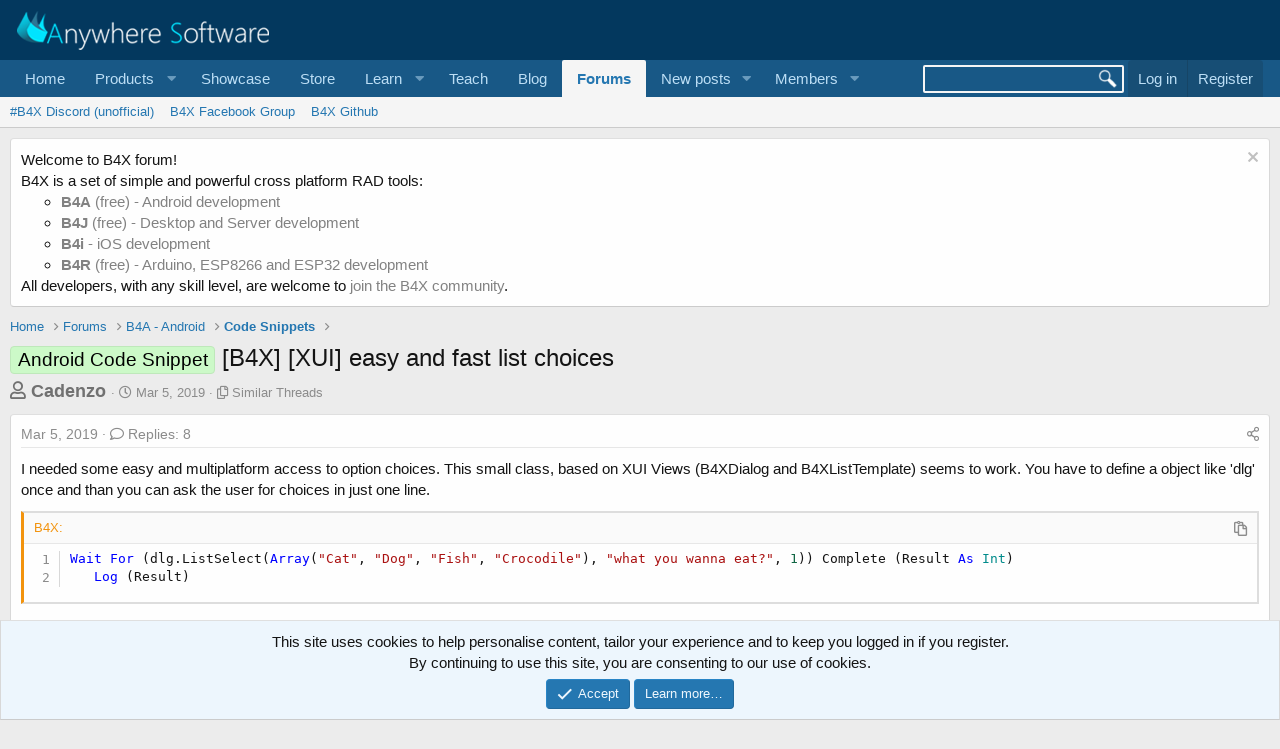

--- FILE ---
content_type: text/html; charset=utf-8
request_url: https://www.b4x.com/android/forum/threads/b4x-xui-easy-and-fast-list-choices.103448/
body_size: 17678
content:
<!DOCTYPE html>
<html id="XF" lang="en-US" dir="LTR"
	data-app="public"
	data-template="thread_view_type_article"
	data-container-key="node-59"
	data-content-key="thread-103448"
	data-logged-in="false"
	data-cookie-prefix="xf_"
	data-csrf="1768666562,c16f1e22578665404e4253d7b6b5f220"
	class="has-no-js template-thread_view_type_article"
	>
<head>
	
		<link rel="amphtml" href="https://www.b4x.com/android/forum/threads/b4x-xui-easy-and-fast-list-choices.103448/?amp=1">
	

	<meta charset="utf-8" />
	<meta http-equiv="X-UA-Compatible" content="IE=Edge" />
	<meta name="viewport" content="width=device-width, initial-scale=1, viewport-fit=cover">

	
	
	

	<title>[B4X] [XUI] easy and fast list choices | B4X Programming Forum</title>

	<link rel="manifest" href="/android/forum/webmanifest.php">
	
		<meta name="theme-color" content="rgb(3, 56, 94)" />
	

	<meta name="apple-mobile-web-app-title" content="B4X Programming Forum">
	

	
		
		<meta name="description" content="I needed some easy and multiplatform access to option choices. This small class, based on XUI Views (B4XDialog and B4XListTemplate) seems to work. You have..." />
		<meta property="og:description" content="I needed some easy and multiplatform access to option choices. This small class, based on XUI Views (B4XDialog and B4XListTemplate) seems to work. You have to define a object like &#039;dlg&#039; once and than you can ask the user for choices in just one line.

Wait For (dlg.ListSelect(Array(&quot;Cat&quot;, &quot;Dog&quot;..." />
		<meta property="twitter:description" content="I needed some easy and multiplatform access to option choices. This small class, based on XUI Views (B4XDialog and B4XListTemplate) seems to work. You have to define a object like &#039;dlg&#039; once and..." />
	
	
		<meta property="og:url" content="https://www.b4x.com/android/forum/threads/b4x-xui-easy-and-fast-list-choices.103448/" />
	
		<link rel="canonical" href="https://www.b4x.com/android/forum/threads/b4x-xui-easy-and-fast-list-choices.103448/" />
	

	
		
	
	
	<meta property="og:site_name" content="B4X Programming Forum" />


	
	
		
	
	
	<meta property="og:type" content="website" />


	
	
		
	
	
	
		<meta property="og:title" content="[B4X] [XUI] easy and fast list choices" />
		<meta property="twitter:title" content="[B4X] [XUI] easy and fast list choices" />
	


	
	
	
	

	
	

	


	<link rel="preload" href="/android/forum/styles/fonts/fa/fa-regular-400.woff2?_v=5.15.3" as="font" type="font/woff2" crossorigin="anonymous" />


	<link rel="preload" href="/android/forum/styles/fonts/fa/fa-solid-900.woff2?_v=5.15.3" as="font" type="font/woff2" crossorigin="anonymous" />


<link rel="preload" href="/android/forum/styles/fonts/fa/fa-brands-400.woff2?_v=5.15.3" as="font" type="font/woff2" crossorigin="anonymous" />

	<link rel="stylesheet" href="/android/forum/css.php?css=public%3Anormalize.css%2Cpublic%3Afa.css%2Cpublic%3Acore.less%2Cpublic%3Aapp.less&amp;s=1&amp;l=1&amp;d=1768197160&amp;k=6946be6250faa5a3e2f7b63faffa5ea00bd44080" />

	<link rel="stylesheet" href="/android/forum/css.php?css=public%3ACMTV_Code_Prism_plugins.less%2Cpublic%3ACMTV_Code_code_block.less%2Cpublic%3Aalnb_navigation.less%2Cpublic%3Abb_code.less%2Cpublic%3Amessage.less%2Cpublic%3Anotices.less%2Cpublic%3Ashare_controls.less%2Cpublic%3Astructured_list.less%2Cpublic%3Aextra.less&amp;s=1&amp;l=1&amp;d=1768197160&amp;k=4dee2899b5eb3cd5f0e0c00c27a7d89959ebe2f9" />

	
		<script src="/android/forum/js/xf/preamble.min.js?_v=ccbd5de7"></script>
	


	
		<link rel="icon" type="image/png" href="https://www.b4x.com/android/forum/favicon-32x32.png" sizes="32x32" />
	
	
	<!-- b4x -->
	<!--<script src="https://b4x-4c17.kxcdn.com/android/forum/js/jquery/jquery-1.11.0.min.js"></script>	-->

<script defer src="/js/jquery-ui.js"></script>
<link rel="stylesheet" href="/js/jquery-ui.css">
<link href="/opensearch.xml" rel="search" title="B4X Search Engine" type="application/opensearchdescription+xml">
<script defer src="/js/xf2_headers.js" type="text/javascript"></script>
</head>
<body data-template="thread_view_type_article">
<input type="hidden" id="name" value="forum"  />
	
<div class="p-pageWrapper" id="top">





<header class="p-header" id="header">
	<div class="p-header-inner">
		<div class="p-header-content">

			<div class="p-header-logo p-header-logo--image">
				<a href="/android/forum/">
					<img src="/images/Logo_on-dark.png" srcset="" alt="B4X Programming Forum"
						width="" height="" />
				</a>
			</div>

			
		</div>
	</div>
</header>





	<div class="p-navSticky p-navSticky--primary" data-xf-init="sticky-header">
		
	<nav class="p-nav">
		<div class="p-nav-inner">
			<button type="button" class="button--plain p-nav-menuTrigger button" data-xf-click="off-canvas" data-menu=".js-headerOffCanvasMenu" tabindex="0" aria-label="Menu"><span class="button-text">
				<i aria-hidden="true"></i>
			</span></button>

			<div class="p-nav-smallLogo">
				<a href="/android/forum/">
					<img src="/android/forum/favicon-32x32.png"
						alt="B4X Programming Forum"
					 />
				</a>
			</div>

			<div class="p-nav-scroller hScroller" data-xf-init="h-scroller" data-auto-scroll=".p-navEl.is-selected">
				<div class="hScroller-scroll">
					<ul class="p-nav-list js-offCanvasNavSource">
					
						<li>
							
	<div class="p-navEl " >
		

			
	
	<a href="https://www.b4x.com"
		class="p-navEl-link "
		
		data-xf-key="1"
		data-nav-id="home">Home</a>


			

		
		
	</div>

						</li>
					
						<li>
							
	<div class="p-navEl " data-has-children="true">
		<a data-xf-key="2"
			data-xf-click="menu"
			data-menu-pos-ref="< .p-navEl"
			class="p-navEl-linkHolder"
			role="button"
			tabindex="0"
			aria-expanded="false"
			aria-haspopup="true">
			
	
	<span 
		class="p-navEl-link p-navEl-link--menuTrigger "
		
		
		data-nav-id="Products">Products</span>

		</a>

		
		
			<div class="menu menu--structural" data-menu="menu" aria-hidden="true">
				<div class="menu-content">
					
						
	
	
	<a href="https://www.b4x.com/b4a.html"
		class="menu-linkRow u-indentDepth0 js-offCanvasCopy "
		
		
		data-nav-id="b4a">B4A</a>

	

					
						
	
	
	<a href="https://www.b4x.com/b4i.html"
		class="menu-linkRow u-indentDepth0 js-offCanvasCopy "
		
		
		data-nav-id="b4i">B4i</a>

	

					
						
	
	
	<a href="https://www.b4x.com/b4j.html"
		class="menu-linkRow u-indentDepth0 js-offCanvasCopy "
		
		
		data-nav-id="b4j">B4J</a>

	

					
						
	
	
	<a href="https://www.b4x.com/b4r.html"
		class="menu-linkRow u-indentDepth0 js-offCanvasCopy "
		
		
		data-nav-id="b4r">B4R</a>

	

					
				</div>
			</div>
		
	</div>

						</li>
					
						<li>
							
	<div class="p-navEl " >
		

			
	
	<a href="https://www.b4x.com/showcase.html"
		class="p-navEl-link "
		
		data-xf-key="3"
		data-nav-id="showcase">Showcase</a>


			

		
		
	</div>

						</li>
					
						<li>
							
	<div class="p-navEl " >
		

			
	
	<a href="https://www.b4x.com/store.html"
		class="p-navEl-link "
		
		data-xf-key="4"
		data-nav-id="store">Store</a>


			

		
		
	</div>

						</li>
					
						<li>
							
	<div class="p-navEl " data-has-children="true">
		<a data-xf-key="5"
			data-xf-click="menu"
			data-menu-pos-ref="< .p-navEl"
			class="p-navEl-linkHolder"
			role="button"
			tabindex="0"
			aria-expanded="false"
			aria-haspopup="true">
			
	
	<span 
		class="p-navEl-link p-navEl-link--menuTrigger "
		
		
		data-nav-id="learn">Learn</span>

		</a>

		
		
			<div class="menu menu--structural" data-menu="menu" aria-hidden="true">
				<div class="menu-content">
					
						
	
	
	<a href="https://www.b4x.com/learn.html"
		class="menu-linkRow u-indentDepth0 js-offCanvasCopy "
		
		
		data-nav-id="learn_general">General</a>

	

					
						
	
	
	<a href="https://www.b4x.com/android/documentation.html"
		class="menu-linkRow u-indentDepth0 js-offCanvasCopy "
		
		
		data-nav-id="guides">Guides</a>

	

					
						
	
	
	<a href="https://www.b4x.com/etp.html"
		class="menu-linkRow u-indentDepth0 js-offCanvasCopy "
		
		
		data-nav-id="videos">Video Tutorials</a>

	

					
						
	
	
	<a href="https://www.b4x.com/glossary/"
		class="menu-linkRow u-indentDepth0 js-offCanvasCopy "
		
		
		data-nav-id="glossary">Glossary</a>

	

					
				</div>
			</div>
		
	</div>

						</li>
					
						<li>
							
	<div class="p-navEl " >
		

			
	
	<a href="https://www.b4x.com/teach.html"
		class="p-navEl-link "
		
		data-xf-key="6"
		data-nav-id="teach">Teach</a>


			

		
		
	</div>

						</li>
					
						<li>
							
	<div class="p-navEl " >
		

			
	
	<a href="https://www.b4x.com/blog.html"
		class="p-navEl-link "
		
		data-xf-key="7"
		data-nav-id="Blog">Blog</a>


			

		
		
	</div>

						</li>
					
						<li>
							
	<div class="p-navEl is-selected" data-has-children="true">
		

			
	
	<a href="/android/forum/"
		class="p-navEl-link p-navEl-link--splitMenu "
		
		
		data-nav-id="forums">Forums</a>


			<a data-xf-key="8"
				data-xf-click="menu"
				data-menu-pos-ref="< .p-navEl"
				class="p-navEl-splitTrigger"
				role="button"
				tabindex="0"
				aria-label="Toggle expanded"
				aria-expanded="false"
				aria-haspopup="true"></a>

		
		
			<div class="menu menu--structural" data-menu="menu" aria-hidden="true">
				<div class="menu-content">
					
						
	
	
	<a href="https://discord.gg/Aja3fkGHJK"
		class="menu-linkRow u-indentDepth0 js-offCanvasCopy "
		
		
		data-nav-id="discord">#B4X Discord (unofficial)</a>

	

					
						
	
	
	<a href="https://www.facebook.com/groups/b4x.developers"
		class="menu-linkRow u-indentDepth0 js-offCanvasCopy "
		
		
		data-nav-id="facebook">B4X Facebook Group</a>

	

					
						
	
	
	<a href="https://github.com/AnywhereSoftware/B4X_Forum_Resources/tree/main"
		class="menu-linkRow u-indentDepth0 js-offCanvasCopy "
		
		
		data-nav-id="900">B4X Github</a>

	

					
				</div>
			</div>
		
	</div>

						</li>
					
						<li>
							
	<div class="p-navEl " data-has-children="true">
		

			
	
	<a href="/android/forum/whats-new/posts/"
		class="p-navEl-link p-navEl-link--splitMenu "
		
		
		data-nav-id="whatsNewPosts">New posts</a>


			<a data-xf-key="9"
				data-xf-click="menu"
				data-menu-pos-ref="< .p-navEl"
				class="p-navEl-splitTrigger"
				role="button"
				tabindex="0"
				aria-label="Toggle expanded"
				aria-expanded="false"
				aria-haspopup="true"></a>

		
		
			<div class="menu menu--structural" data-menu="menu" aria-hidden="true">
				<div class="menu-content">
					
						
	
	
	<a href="/android/forum/whats-new/"
		class="menu-linkRow u-indentDepth0 js-offCanvasCopy "
		
		
		data-nav-id="whatsNew">What's new</a>

	

					
						
	
	
	<a href="/android/forum/whats-new/profile-posts/"
		class="menu-linkRow u-indentDepth0 js-offCanvasCopy "
		 rel="nofollow"
		
		data-nav-id="whatsNewProfilePosts">New profile posts</a>

	

					
						
	
	
	<a href="/android/forum/whats-new/latest-activity"
		class="menu-linkRow u-indentDepth0 js-offCanvasCopy "
		 rel="nofollow"
		
		data-nav-id="latestActivity">Latest activity</a>

	

					
				</div>
			</div>
		
	</div>

						</li>
					
						<li>
							
	<div class="p-navEl " data-has-children="true">
		

			
	
	<a href="/android/forum/members/"
		class="p-navEl-link p-navEl-link--splitMenu "
		
		
		data-nav-id="members">Members</a>


			<a data-xf-key="10"
				data-xf-click="menu"
				data-menu-pos-ref="< .p-navEl"
				class="p-navEl-splitTrigger"
				role="button"
				tabindex="0"
				aria-label="Toggle expanded"
				aria-expanded="false"
				aria-haspopup="true"></a>

		
		
			<div class="menu menu--structural" data-menu="menu" aria-hidden="true">
				<div class="menu-content">
					
						
	
	
	<a href="/android/forum/online/"
		class="menu-linkRow u-indentDepth0 js-offCanvasCopy "
		
		
		data-nav-id="currentVisitors">Current visitors</a>

	

					
						
	
	
	<a href="/android/forum/whats-new/profile-posts/"
		class="menu-linkRow u-indentDepth0 js-offCanvasCopy "
		 rel="nofollow"
		
		data-nav-id="newProfilePosts">New profile posts</a>

	

					
						
	
	
	<a href="/android/forum/search/?type=profile_post"
		class="menu-linkRow u-indentDepth0 js-offCanvasCopy "
		
		
		data-nav-id="searchProfilePosts">Search profile posts</a>

	

					
				</div>
			</div>
		
	</div>

						</li>
					
					</ul>
				</div>
			</div>

			<div class="p-nav-opposite">
				<!-- b4x -->
		<form id="searchform" class="p-navgroup p-account b4xsearch" action="/android/forum/pages/results/">
			<input id="search" type="text" name="query" class="ui-autocomplete-input" autocomplete="off">
			<input type="hidden" name="time">
			<input type="hidden" name="author">
			<input type="hidden" name="bookmark_tag">
			<input type="hidden" name="prefix">
			<input type="hidden" name="product">
			<input type="hidden" name="page">
		</form>
	
				<div class="p-navgroup p-account p-navgroup--guest">
					
						<a href="/android/forum/login/" class="p-navgroup-link p-navgroup-link--textual p-navgroup-link--logIn"
							data-xf-click="overlay" data-follow-redirects="on">
							<span class="p-navgroup-linkText">Log in</span>
						</a>
						
							<a href="/android/forum/register/" class="p-navgroup-link p-navgroup-link--textual p-navgroup-link--register"
								data-xf-click="overlay" data-follow-redirects="on">
								<span class="p-navgroup-linkText">Register</span>
							</a>
						
					
				</div>

				<div class="p-navgroup p-discovery">
					<a href="/android/forum/whats-new/"
						

	class="p-navgroup-link p-navgroup-link--iconic p-navgroup-link--whatsnew"

						aria-label="What&#039;s new"
						title="What&#039;s new">
						<i aria-hidden="true"></i>
						<span class="p-navgroup-linkText">What's new</span>
					</a>
					<!--
					
						<a href="/android/forum/search/"
							class="p-navgroup-link p-navgroup-link--iconic p-navgroup-link--search"
							data-xf-click="menu"
							data-xf-key="/"
							aria-label="Search"
							aria-expanded="false"
							aria-haspopup="true"
							title="Search">
							<i aria-hidden="true"></i>
							<span class="p-navgroup-linkText">Search</span>
						</a>
						<div class="menu menu--structural menu--wide" data-menu="menu" aria-hidden="true">
							<form action="/android/forum/search/search" method="post"
								class="menu-content"
								data-xf-init="quick-search">

								<h3 class="menu-header">Search</h3>
								
								<div class="menu-row">
									
										<div class="inputGroup inputGroup--joined">
											<input type="text" class="input" name="keywords" placeholder="Search…" aria-label="Search" data-menu-autofocus="true" />
											
			<select name="constraints" class="js-quickSearch-constraint input" aria-label="Search within">
				<option value="">Everywhere</option>
<option value="{&quot;search_type&quot;:&quot;post&quot;}">Threads</option>
<option value="{&quot;search_type&quot;:&quot;post&quot;,&quot;c&quot;:{&quot;nodes&quot;:[59],&quot;child_nodes&quot;:1}}">This forum</option>
<option value="{&quot;search_type&quot;:&quot;post&quot;,&quot;c&quot;:{&quot;thread&quot;:103448}}">This thread</option>

			</select>
		
										</div>
									
								</div>

								
								<div class="menu-row">
									<label class="iconic"><input type="checkbox"  name="c[title_only]" value="1" /><i aria-hidden="true"></i><span class="iconic-label">Search titles only

												
													<span tabindex="0" role="button"
														data-xf-init="tooltip" data-trigger="hover focus click" title="Tags will also be searched">

														<i class="fa--xf far fa-question-circle u-muted u-smaller" aria-hidden="true"></i>
													</span></span></label>

								</div>
								
								<div class="menu-row">
									<div class="inputGroup">
										<span class="inputGroup-text" id="ctrl_search_menu_by_member">By:</span>
										<input type="text" class="input" name="c[users]" data-xf-init="auto-complete" placeholder="Member" aria-labelledby="ctrl_search_menu_by_member" />
									</div>
								</div>
								<div class="menu-footer">
									<span class="menu-footer-controls">
										<button type="submit" class="button--primary button button--icon button--icon--search"><span class="button-text">Search</span></button>
										<a href="/android/forum/search/" class="button"><span class="button-text">Advanced search…</span></a>
									</span>
								</div>

								<input type="hidden" name="_xfToken" value="1768666562,c16f1e22578665404e4253d7b6b5f220" />
							</form>
						</div>
					
					-->
				</div>
			</div>
		</div>
	</nav>

	</div>
	
	
		<div class="p-sectionLinks">
			<div class="p-sectionLinks-inner hScroller" data-xf-init="h-scroller">
				<div class="hScroller-scroll">
					<ul class="p-sectionLinks-list">
					
						<li>
							
	<div class="p-navEl " >
		

			
	
	<a href="https://discord.gg/Aja3fkGHJK"
		class="p-navEl-link "
		
		data-xf-key="alt+1"
		data-nav-id="discord">#B4X Discord (unofficial)</a>


			

		
		
	</div>

						</li>
					
						<li>
							
	<div class="p-navEl " >
		

			
	
	<a href="https://www.facebook.com/groups/b4x.developers"
		class="p-navEl-link "
		
		data-xf-key="alt+2"
		data-nav-id="facebook">B4X Facebook Group</a>


			

		
		
	</div>

						</li>
					
						<li>
							
	<div class="p-navEl " >
		

			
	
	<a href="https://github.com/AnywhereSoftware/B4X_Forum_Resources/tree/main"
		class="p-navEl-link "
		
		data-xf-key="alt+3"
		data-nav-id="900">B4X Github</a>


			

		
		
	</div>

						</li>
					
					</ul>
				</div>
			</div>
		</div>
	



<div class="offCanvasMenu offCanvasMenu--nav js-headerOffCanvasMenu" data-menu="menu" aria-hidden="true" data-ocm-builder="navigation">
	<div class="offCanvasMenu-backdrop" data-menu-close="true"></div>
	<div class="offCanvasMenu-content">
		<div class="offCanvasMenu-header">
			Menu
			<a class="offCanvasMenu-closer" data-menu-close="true" role="button" tabindex="0" aria-label="Close"></a>
		</div>
		
			<div class="p-offCanvasRegisterLink">
				<div class="offCanvasMenu-linkHolder">
					<a href="/android/forum/login/" class="offCanvasMenu-link" data-xf-click="overlay" data-menu-close="true">
						Log in
					</a>
				</div>
				<hr class="offCanvasMenu-separator" />
				
					<div class="offCanvasMenu-linkHolder">
						<a href="/android/forum/register/" class="offCanvasMenu-link" data-xf-click="overlay" data-menu-close="true">
							Register
						</a>
					</div>
					<hr class="offCanvasMenu-separator" />
				
			</div>
		
		<div class="js-offCanvasNavTarget"></div>
		<div class="offCanvasMenu-installBanner js-installPromptContainer" style="display: none;" data-xf-init="install-prompt">
			<div class="offCanvasMenu-installBanner-header">Install the app</div>
			<button type="button" class="js-installPromptButton button"><span class="button-text">Install</span></button>
		</div>
	</div>
</div>

<div class="p-body">
	<div class="p-body-inner">
		<!--XF:EXTRA_OUTPUT-->


		
			
	
		
		
		

		<ul class="notices notices--block  js-notices"
			data-xf-init="notices"
			data-type="block"
			data-scroll-interval="6">

			
				
	<li class="notice js-notice notice--light"
		data-notice-id="18"
		data-delay-duration="0"
		data-display-duration="0"
		data-auto-dismiss=""
		data-visibility="">

		
		<div class="notice-content">
			
				<a href="/android/forum/account/dismiss-notice?notice_id=18" class="notice-dismiss js-noticeDismiss" data-xf-init="tooltip" title="Dismiss notice"></a>
			
			Welcome to B4X forum!<br/>
B4X is a set of simple and powerful cross platform RAD tools: <br/>
<ul>
	<li><a href="https://www.b4x.com/b4a.html"><b>B4A</b> (free) - Android development</a></li>
	<li><a href="https://www.b4x.com/b4j.html"><b>B4J</b> (free) - Desktop and Server development</a></li>
	<li><a href="https://www.b4x.com/b4i.html"><b>B4i</b> - iOS development</a></li>
	 <li><a href="https://www.b4x.com/b4r.html"><b>B4R</b> (free) - Arduino, ESP8266 and ESP32 development</a></li>
</ul>
All developers, with any skill level, are welcome to <a href="https://www.b4x.com/android/forum/register/">join the B4X community</a>.
		</div>
	</li>

			
		</ul>
	

		

		

		
		
	
		<ul class="p-breadcrumbs "
			itemscope itemtype="https://schema.org/BreadcrumbList">
		
			

			
			
				
				
	<li itemprop="itemListElement" itemscope itemtype="https://schema.org/ListItem">
		<a href="https://www.b4x.com" itemprop="item">
			<span itemprop="name">Home</span>
		</a>
		<meta itemprop="position" content="1" />
	</li>

			

			
				
				
	<li itemprop="itemListElement" itemscope itemtype="https://schema.org/ListItem">
		<a href="/android/forum/" itemprop="item">
			<span itemprop="name">Forums</span>
		</a>
		<meta itemprop="position" content="2" />
	</li>

			
			
				
				
	<li itemprop="itemListElement" itemscope itemtype="https://schema.org/ListItem">
		<a href="/android/forum/#b4a-android.25" itemprop="item">
			<span itemprop="name">B4A - Android</span>
		</a>
		<meta itemprop="position" content="3" />
	</li>

			
				
				
	<li itemprop="itemListElement" itemscope itemtype="https://schema.org/ListItem">
		<a href="/android/forum/forums/code-snippets.59/" itemprop="item">
			<span itemprop="name">Code Snippets</span>
		</a>
		<meta itemprop="position" content="4" />
	</li>

			

		
		</ul>
	

		

		
	<noscript><div class="blockMessage blockMessage--important blockMessage--iconic u-noJsOnly">JavaScript is disabled. For a better experience, please enable JavaScript in your browser before proceeding.</div></noscript>

		
	<div class="blockMessage blockMessage--important blockMessage--iconic js-browserWarning" style="display: none">You are using an out of date browser. It  may not display this or other websites correctly.<br />You should upgrade or use an <a href="https://www.google.com/chrome/" target="_blank" rel="noopener">alternative browser</a>.</div>


		
			<div class="p-body-header">
			
				
					<div class="p-title ">
					
						
							<h1 class="p-title-value"><span class="label label--lightGreen" dir="auto">Android Code Snippet</span><span class="label-append">&nbsp;</span>[B4X] [XUI] easy and fast list choices</h1>
						
						
					
					</div>
				

				
					<div class="p-description">
	<ul class="listInline listInline--bullet">
		<li>
			<b style="font-size:18px; color:#717171;">
			<i class="fa--xf far fa-user" aria-hidden="true" title="Thread starter"></i>
			<span class="u-srOnly">Thread starter</span>

			<a href="/android/forum/members/cadenzo.2702/" class="username  u-concealed" dir="auto" itemprop="name" data-user-id="2702" data-xf-init="member-tooltip">Cadenzo</a>
			</b>
		</li>
		<li>
			<i class="fa--xf far fa-clock" aria-hidden="true" title="Start date"></i>
			<span class="u-srOnly">Start date</span>

			<a href="/android/forum/threads/b4x-xui-easy-and-fast-list-choices.103448/" class="u-concealed"><time  class="u-dt" dir="auto" datetime="2019-03-05T22:40:08+0000" data-time="1551825608" data-date-string="Mar 5, 2019" data-time-string="10:40 PM" title="Mar 5, 2019 at 10:40 PM">Mar 5, 2019</time></a>
		</li>
		
		<li>
			<i class="fa--xf far fa-copy" aria-hidden="true" title="Similar Threads"></i>
			<span class="u-srOnly">Similar Threads</span>

			<a href="#footer" class="u-concealed">Similar Threads</a>
		</li>
		
	</ul>
</div>
				
			
			</div>
		

		<div class="p-body-main  ">
			
			<div class="p-body-contentCol"></div>
			

			

			<div class="p-body-content">
				
				<div class="p-body-pageContent">











	
	
	
		
	
	
	


	
	
	
		
	
	
	


	
	
		
	
	
	


	
	










	



	

	
		
	















	

	
	<div class="block block--messages "
		data-xf-init="lightbox select-to-quote"
		data-message-selector=".js-post"
		data-lb-id="thread-103448">
		
			
	


			<div class="block-outer"></div>

			
	<div class="block-outer js-threadStatusField"></div>

		

		<div class="block-container">
			<div class="block-body">
				
					


	
	<article class="message message--article js-post js-inlineModContainer
		
		"
		data-author="Cadenzo"
		data-content="post-648330"
		id="js-post-648330">

		<span class="u-anchorTarget" id="post-648330"></span>
		<div class="message-inner">
			<div class="message-cell message-cell--main">
				<div class="message-expandWrapper js-expandWatch is-expanded">
					<div class="message-expandContent js-expandContent">
						<div class="message-main js-quickEditTarget">

							

							

	<header class="message-attribution message-attribution--split">
		<ul class="message-attribution-main listInline listInline--bullet">
			
			
			<li class="u-concealed">
				<a href="/android/forum/threads/b4x-xui-easy-and-fast-list-choices.103448/post-648330" rel="nofollow">
					<time  class="u-dt" dir="auto" datetime="2019-03-05T22:40:08+0000" data-time="1551825608" data-date-string="Mar 5, 2019" data-time-string="10:40 PM" title="Mar 5, 2019 at 10:40 PM" itemprop="datePublished">Mar 5, 2019</time>
				</a>
			</li>
			
				<li class="u-concealed">
					<a href="/android/forum/threads/b4x-xui-easy-and-fast-list-choices.103448/#posts">
						<i class="fa--xf far fa-comment u-spaceAfter" aria-hidden="true"></i>Replies: 8
					</a>
				</li>
			
		</ul>

		<ul class="message-attribution-opposite message-attribution-opposite--list ">
			
			<li>
				<a href="/android/forum/threads/b4x-xui-easy-and-fast-list-choices.103448/post-648330"
					class="message-attribution-gadget"
					data-xf-init="share-tooltip"
					data-href="/android/forum/posts/648330/share"
					aria-label="Share"
					rel="nofollow">
					<i class="fa--xf far fa-share-alt" aria-hidden="true"></i>
				</a>
			</li>
			
			
		</ul>
	</header>


							
	
	
	


							<div class="message-content js-messageContent">
								

	<div class="message-userContent lbContainer js-lbContainer "
		data-lb-id="post-648330"
		data-lb-caption-desc="Cadenzo &middot; Mar 5, 2019 at 10:40 PM">

		
			

	

		

		<article class="message-body js-selectToQuote">
			
				
			
			
				<div class="bbWrapper">I needed some easy and multiplatform access to option choices. This small class, based on XUI Views (B4XDialog and B4XListTemplate) seems to work. You have to define a object like 'dlg' once and than you can ask the user for choices in just one line.<br />

	
	
	





	



	










<div class="bbCodeBlock bbCodeBlock--screenLimited bbCodeBlock--code language-b4x "
	 data-xf-init="CMTV-code-block">
	
	<div class="bbCodeBlock-header">
		<div class="bbCodeBlock-title">
			<span title="">
				B4X:
			</span>
		</div>
		
		<div class="bbCodeBlock-actions">
			<i class="fa--xf far fa-expand-alt action action--expand action--hidden" aria-hidden="true" title="Expand" data-xf-init="tooltip" data-xf-click="CMTV-code-block-expand"></i>
			
			<i class="fa--xf far fa-compress-alt action action--collapse action--hidden" aria-hidden="true" title="Collapse" data-xf-init="tooltip" data-xf-click="CMTV-code-block-collapse"></i>
			
			<i class="fa--xf far fa-paste action action--copy" aria-hidden="true" title="Copy" data-xf-init="tooltip"></i>
		</div>
	</div>
	
	<div class="bbCodeBlock-content" dir="ltr">
		<pre class="bbCodeCode line-numbers" dir="ltr" data-line="" data-xf-init="CMTV-code-block-extend" data-lang="b4x"><code>Wait For (dlg.ListSelect(Array(&quot;Cat&quot;, &quot;Dog&quot;, &quot;Fish&quot;, &quot;Crocodile&quot;), &quot;what you wanna eat?&quot;, 1)) Complete (Result As Int)
   Log (Result)</code></pre>
	</div>
	
	<div class="bbCodeBlock-grip resizer--hidden" data-xf-init="CMTV-code-block-resizer">
		<i class="fa--xf far fa-grip-horizontal" aria-hidden="true"></i>
	</div>
</div>With ListMultiSelect2 you can define name, returnvalue and preselection for every item with the ';' separator. So you can return the items ID instead of the name. First idea was, to put the code in a code module, but this will not work with B4A, because of the resumable subs.<br />
<br />

	
	
	





	



	










<div class="bbCodeBlock bbCodeBlock--screenLimited bbCodeBlock--code language-b4x "
	 data-xf-init="CMTV-code-block">
	
	<div class="bbCodeBlock-header">
		<div class="bbCodeBlock-title">
			<span title="">
				B4X:
			</span>
		</div>
		
		<div class="bbCodeBlock-actions">
			<i class="fa--xf far fa-expand-alt action action--expand action--hidden" aria-hidden="true" title="Expand" data-xf-init="tooltip" data-xf-click="CMTV-code-block-expand"></i>
			
			<i class="fa--xf far fa-compress-alt action action--collapse action--hidden" aria-hidden="true" title="Collapse" data-xf-init="tooltip" data-xf-click="CMTV-code-block-collapse"></i>
			
			<i class="fa--xf far fa-paste action action--copy" aria-hidden="true" title="Copy" data-xf-init="tooltip"></i>
		</div>
	</div>
	
	<div class="bbCodeBlock-content" dir="ltr">
		<pre class="bbCodeCode line-numbers" dir="ltr" data-line="" data-xf-init="CMTV-code-block-extend" data-lang="b4x"><code>'Small Class to get List choices from a user, like the B4A integrated InputList
Sub Class_Globals
   Private xui As XUI
   Private base As B4XView
End Sub

'Initialize with Activity in B4A, Page1.RootPanel in B4i, MainForm.RootPane in B4J
Public Sub Initialize(pnl As B4XView)
   base = pnl 'xui.CreatePanel(&quot;&quot;)
End Sub

'InputList for selecting one item
'if selected is &gt; -1 then you can choose preselected item also with OK button
'returns selected index or -1 if no selection
Public Sub ListSelect(items As List, title As String, selected As Int) As ResumableSub
   Dim options As B4XListTemplate
   options.Initialize
   options.Options = items
   Dim dlg As B4XDialog
   dlg.Initialize (base)
   dlg.Title = title
   'dlg.ButtonsYesToRight = True 'set Cancel-OK order only in future allowed ;-)
   Dim sCancel As String = &quot;Cancel&quot;
   Dim sOK As String = &quot;OK&quot;
   If selected = -1 Then sOK = &quot;&quot;
   Dim rs As ResumableSub = dlg.ShowTemplate(options, sOK, &quot;&quot;, sCancel)
   If selected &gt; -1 Then options.CustomListView1.GetPanel(selected).Color = options.SelectionColor
   Wait For (rs) Complete (Result As Int)
   Dim iResult As Int
   If Result = xui.DialogResponse_Positive Then
       iResult = options.Options.IndexOf(options.SelectedItem)
       If iResult = -1 Then iResult = selected
   Else
       iResult = -1
   End If
   Return iResult
End Sub

'Tries to use native or B4X built in controls
'B4A, B4J: built in InputList
'B4i: native ActionSheet, if no preselection and not too much items
'returns selected index or -1 if no selection
Public Sub ListSelect2(items As List, title As String, selected As Int) As ResumableSub
   Dim iResult As Int = -4 'not handled
   #if B4A
   iResult = InputList(items, title, selected)
   #Else If B4J
   Dim fx As JFX
   iResult = fx.InputList(Null, items, title, &quot;&quot;, selected)
   #Else If B4i
   If selected = -1 And items.Size &lt;= 100 Then
       Dim sheet As ActionSheet
       sheet.Initialize(&quot;sheet&quot;, title, &quot;&quot;, &quot;&quot;, items)
       sheet.Show(base)
       Wait For sheet_Click (value As String)
       iResult = items.IndexOf(value)
   End If
   #end if
   If iResult = -4 Then 'not handled yet with native controls
       Wait For (ListSelect(items, title, selected)) Complete (result As Int)
       iResult = result
   End If
   Return iResult
End Sub


'ListMultiselect for selecting more than one item
'returns a list with all selected items
Public Sub ListMultiSelect(items As List, title As String, selected As List) As ResumableSub
   Dim options As B4XListTemplate
   options.Initialize
   options.Options = items
   options.AllowMultiSelection = True '!
   Dim dlg As B4XDialog
   dlg.Initialize (base)
   dlg.Title = title
   'dlg.ButtonsYesToRight = True 'not possible yet, but this would be the right place to do it ;-)
   Dim sCancel As String = &quot;Cancel&quot;
   Dim sOK As String = &quot;OK&quot;
   Dim rs As ResumableSub = dlg.ShowTemplate(options, sOK, &quot;&quot;, sCancel)
   If selected.IsInitialized Then options.SelectedItems.AddAll(selected) 'have to copy values, not reference like options.SelectedItems = selected
   Wait For (rs) Complete (Result As Int)
   If Result &lt;&gt; xui.DialogResponse_Positive Then Return Null
   Return options.SelectedItems
End Sub

'ListMultiselect with a special format in itemsinfo: name;value;'True' if preselected
'usefull for uptating selected items via ID in database after user selection
'e.g. Array(&quot;Cat;1652;False&quot;, &quot;Dog;7895;True&quot;, &quot;Fish;2138;False&quot;, &quot;Crocodile;7811;True&quot;)
'returns a list with the values of all selected items (or with iteminfos text, if not formated)
Public Sub ListMultiSelect2(itemsinfo As List, title As String) As ResumableSub
   Dim liNames, liSelected As List, mapItems As Map
   liNames.Initialize
   liSelected.Initialize
   mapItems.Initialize
   For Each item As String In itemsinfo
       Dim sCols() As String = Regex.Split(&quot;;&quot;, item)
       If sCols.Length = 3 Then
           mapItems.Put(sCols(0), sCols(1)) 'key is the name
           liNames.Add(sCols(0))
           If sCols(2) = &quot;True&quot; Then liSelected.Add(sCols(0))
       Else
           mapItems.Put(item, item)
       End If
   Next
   Wait For (ListMultiSelect( liNames, title, liSelected)) Complete (result As List)
   If result &lt;&gt; Null Then
       Dim selectedValues As List
       selectedValues.Initialize
       For Each item As String In result
           selectedValues.Add(mapItems.Get(item))
       Next
   End If
   Return selectedValues
End Sub</code></pre>
	</div>
	
	<div class="bbCodeBlock-grip resizer--hidden" data-xf-init="CMTV-code-block-resizer">
		<i class="fa--xf far fa-grip-horizontal" aria-hidden="true"></i>
	</div>
</div></div>
			
			<div class="js-selectToQuoteEnd">&nbsp;</div>
			
				
			
		</article>

		
			

	

		

		
	</div>


								
	
		<div class="message-lastEdit">
			
				Last edited: <time  class="u-dt" dir="auto" datetime="2019-03-06T22:20:46+0000" data-time="1551910846" data-date-string="Mar 6, 2019" data-time-string="10:20 PM" title="Mar 6, 2019 at 10:20 PM" itemprop="dateModified">Mar 6, 2019</time>
			
		</div>
	

							</div>

							
								
	<footer class="message-footer">
		

		<div class="reactionsBar js-reactionsList is-active">
			
	
	
		<ul class="reactionSummary">
		
			<li><span class="reaction reaction--small reaction--1" data-reaction-id="1"><i aria-hidden="true"></i><img src="[data-uri]" class="reaction-sprite js-reaction" alt="Like" title="Like" /></span></li>
		
		</ul>
	


<span class="u-srOnly">Reactions:</span>
<a class="reactionsBar-link" href="/android/forum/posts/648330/reactions" data-xf-click="overlay" data-cache="false" rel="nofollow"><bdi>Multiverse app</bdi>, <bdi>AnandGupta</bdi>, <bdi>fredo</bdi> and 3 others</a>
		</div>

		<div class="js-historyTarget message-historyTarget toggleTarget" data-href="trigger-href"></div>
	</footer>

							

						</div>
					</div>
					<div class="message-expandLink js-expandLink"><a role="button" tabindex="0">Click to expand...</a></div>
				</div>
			</div>
		</div>

		
			<aside class="message-articleUserInfo">
				<div class="message-cell">
					
	<div class="contentRow">
		<div class="contentRow-figure">
			<a href="/android/forum/members/cadenzo.2702/" class="avatar avatar--m" data-user-id="2702" data-xf-init="member-tooltip">
			<img src="/android/forum/data/avatars/m/2/2702.jpg?1435604702" srcset="/android/forum/data/avatars/l/2/2702.jpg?1435604702 2x" alt="Cadenzo" class="avatar-u2702-m" width="96" height="96" loading="lazy" /> 
		</a>
		</div>
		<div class="contentRow-main">

			<div class="message-articleUserFirstLine">
				<div class="message-articleWrittenBy u-srOnly">Written by</div>
				<h3 class="message-articleUserName">
					<a href="/android/forum/members/cadenzo.2702/" class="username " dir="auto" itemprop="name" data-user-id="2702" data-xf-init="member-tooltip">Cadenzo</a>
				</h3>

				
					<div class="message-articleUserBlurb">
						
							<div class="" dir="auto" ><span class="userTitle" dir="auto">Active Member</span> <span role="presentation" aria-hidden="true">&middot;</span> From <a href="/android/forum/misc/location-info?location=munich%2C+germany" class="u-concealed" target="_blank" rel="nofollow noreferrer">munich, germany</a></div>
						
					</div>
				
			</div>

			
				<div class="message-articleUserAbout">
					
						
							<div class="bbWrapper">My b4x-notes start page (lucky, if useful for someone else): https://www.b4x.com/android/forum/threads/using-b4xpage-and-more.163854/</div>
						
					
				</div>
			

			
				<div class="message-articleUserBanners">
					<em class="userBanner userBanner userBanner--green"><span class="userBanner-before"></span><strong>Licensed User</strong><span class="userBanner-after"></span></em>
<em class="userBanner userBanner userBanner--lightGreen"><span class="userBanner-before"></span><strong>Longtime User</strong><span class="userBanner-after"></span></em>
				</div>
			

			<div class="message-articleUserStats">
				<ul class="listInline listInline--bullet">
					
					<li><dl class="pairs pairs--inline">
						<dt>Messages</dt>
						<dd>397</dd>
					</dl></li>
					
					<li><dl class="pairs pairs--inline">
						<dt>Reaction score</dt>
						<dd>268</dd>
					</dl></li>
					
					
					
						<li><dl class="pairs pairs--inline">
							<dt>Points</dt>
							<dd>63</dd>
						</dl></li>
					
					
				</ul>
			</div>
		</div>
	</div>

				</div>
			</aside>
		

	</article>

	
		
	

				
			</div>
		</div>

		
	</div>





<div class="block block--messages" data-xf-init="" data-type="post" data-href="/android/forum/inline-mod/" data-search-target="*">

	<span class="u-anchorTarget" id="posts"></span>

	

	<div class="block-outer"></div>

								
	
							

	

	<div class="block-container lbContainer"
		data-xf-init="lightbox select-to-quote"
		data-message-selector=".js-post"
		data-lb-id="thread-103448"
		data-lb-universal="0">

		<div class="block-body js-replyNewMessageContainer">
			
				

					

					
						

	

	

	
	<article class="message message--post js-post js-inlineModContainer  "
		data-author="Cadenzo"
		data-content="post-648414"
		id="js-post-648414">

		<span class="u-anchorTarget" id="post-648414"></span>

		
			<div class="message-inner">
				
					<div class="message-cell message-cell--user">
						

	<section itemscope itemtype="https://schema.org/Person" class="message-user">
		<div class="message-avatar ">
			<div class="message-avatar-wrapper">
				<a href="/android/forum/members/cadenzo.2702/" class="avatar avatar--m" data-user-id="2702" data-xf-init="member-tooltip">
			<img src="/android/forum/data/avatars/m/2/2702.jpg?1435604702" srcset="/android/forum/data/avatars/l/2/2702.jpg?1435604702 2x" alt="Cadenzo" class="avatar-u2702-m" width="96" height="96" loading="lazy" itemprop="image" /> 
		</a>
				
			</div>
		</div>
		<div class="message-userDetails">
			<h4 class="message-name"><a href="/android/forum/members/cadenzo.2702/" class="username " dir="auto" itemprop="name" data-user-id="2702" data-xf-init="member-tooltip">Cadenzo</a></h4>
			<h5 class="userTitle message-userTitle" dir="auto" itemprop="jobTitle">Active Member</h5>
			<div class="userBanner userBanner userBanner--green message-userBanner" itemprop="jobTitle"><span class="userBanner-before"></span><strong>Licensed User</strong><span class="userBanner-after"></span></div>
<div class="userBanner userBanner userBanner--lightGreen message-userBanner" itemprop="jobTitle"><span class="userBanner-before"></span><strong>Longtime User</strong><span class="userBanner-after"></span></div>
		</div>
		
			
			
		
		<span class="message-userArrow"></span>
	</section>

					</div>
				

				
					<div class="message-cell message-cell--main">
					
						<div class="message-main js-quickEditTarget">

							
								

	<header class="message-attribution message-attribution--split">
		<ul class="message-attribution-main listInline ">
			
			
			<li class="u-concealed">
				<a href="/android/forum/threads/b4x-xui-easy-and-fast-list-choices.103448/post-648414" rel="nofollow">
					<time  class="u-dt" dir="auto" datetime="2019-03-06T10:09:22+0000" data-time="1551866962" data-date-string="Mar 6, 2019" data-time-string="10:09 AM" title="Mar 6, 2019 at 10:09 AM" itemprop="datePublished">Mar 6, 2019</time>
				</a>
			</li>
			
		</ul>

		<ul class="message-attribution-opposite message-attribution-opposite--list ">
			
			<li>
				<a href="/android/forum/threads/b4x-xui-easy-and-fast-list-choices.103448/post-648414"
					class="message-attribution-gadget"
					data-xf-init="share-tooltip"
					data-href="/android/forum/posts/648414/share"
					aria-label="Share"
					rel="nofollow">
					<i class="fa--xf far fa-share-alt" aria-hidden="true"></i>
				</a>
			</li>
			
			
				<li>
					<a href="/android/forum/threads/b4x-xui-easy-and-fast-list-choices.103448/post-648414" rel="nofollow">
						#2
					</a>
				</li>
			
		</ul>
	</header>

							

							<div class="message-content js-messageContent">
							

								
									
	
	
	

								

								
									

	<div class="message-userContent lbContainer js-lbContainer "
		data-lb-id="post-648414"
		data-lb-caption-desc="Cadenzo &middot; Mar 6, 2019 at 10:09 AM">

		

		<article class="message-body js-selectToQuote">
			
				
			
			
				<div class="bbWrapper">This variant tries to use native or built in controls if possible. If not it uses the Sub ListSelect.<br />

	
	
	





	



	










<div class="bbCodeBlock bbCodeBlock--screenLimited bbCodeBlock--code language-b4x "
	 data-xf-init="CMTV-code-block">
	
	<div class="bbCodeBlock-header">
		<div class="bbCodeBlock-title">
			<span title="">
				B4X:
			</span>
		</div>
		
		<div class="bbCodeBlock-actions">
			<i class="fa--xf far fa-expand-alt action action--expand action--hidden" aria-hidden="true" title="Expand" data-xf-init="tooltip" data-xf-click="CMTV-code-block-expand"></i>
			
			<i class="fa--xf far fa-compress-alt action action--collapse action--hidden" aria-hidden="true" title="Collapse" data-xf-init="tooltip" data-xf-click="CMTV-code-block-collapse"></i>
			
			<i class="fa--xf far fa-paste action action--copy" aria-hidden="true" title="Copy" data-xf-init="tooltip"></i>
		</div>
	</div>
	
	<div class="bbCodeBlock-content" dir="ltr">
		<pre class="bbCodeCode line-numbers" dir="ltr" data-line="" data-xf-init="CMTV-code-block-extend" data-lang="b4x"><code>'Tries to use native or B4X built in controls
'B4A, B4J: built in InputList
'B4i: native ActionSheet, if no preselection and not too much items
'returns selected index or -1 if no selection
Public Sub ListSelect2(items As List, title As String, selected As Int) As ResumableSub
   Dim iResult As Int = -4 'not handled
   #if B4A
   iResult = InputList(items, title, selected)
   #Else If B4J
   Dim fx As JFX
   iResult = fx.InputList(Null, items, title, &quot;&quot;, selected)
   #Else If B4i
   If selected = -1 And items.Size &lt;= 100 Then
       Dim sheet As ActionSheet
       sheet.Initialize(&quot;sheet&quot;, title, &quot;&quot;, &quot;&quot;, items)
       sheet.Show(base)
       Wait For sheet_Click (value As String)
       iResult = items.IndexOf(value)
   End If
   #end if
   If iResult = -4 Then 'not handled yet with native controls
       Wait For (ListSelect(items, title, selected)) Complete (result As Int)
       iResult = result
   End If
   Return iResult
End Sub</code></pre>
	</div>
	
	<div class="bbCodeBlock-grip resizer--hidden" data-xf-init="CMTV-code-block-resizer">
		<i class="fa--xf far fa-grip-horizontal" aria-hidden="true"></i>
	</div>
</div></div>
			
			<div class="js-selectToQuoteEnd">&nbsp;</div>
			
				
			
		</article>

		

		
	</div>

								

								
									
	
		<div class="message-lastEdit">
			
				Last edited: <time  class="u-dt" dir="auto" datetime="2019-03-06T22:19:47+0000" data-time="1551910787" data-date-string="Mar 6, 2019" data-time-string="10:19 PM" title="Mar 6, 2019 at 10:19 PM" itemprop="dateModified">Mar 6, 2019</time>
			
		</div>
	

								

								
									
	

								

							
							</div>

							
								
	<footer class="message-footer">
		

		<div class="reactionsBar js-reactionsList ">
			
		</div>

		<div class="js-historyTarget message-historyTarget toggleTarget" data-href="trigger-href"></div>
	</footer>

							
						</div>

					
					</div>
				
			</div>
		
	</article>

						
					
	

					

					

				

					

					
						

	

	

	
	<article class="message message--post js-post js-inlineModContainer  "
		data-author="hatzisn"
		data-content="post-648670"
		id="js-post-648670">

		<span class="u-anchorTarget" id="post-648670"></span>

		
			<div class="message-inner">
				
					<div class="message-cell message-cell--user">
						

	<section itemscope itemtype="https://schema.org/Person" class="message-user">
		<div class="message-avatar ">
			<div class="message-avatar-wrapper">
				<a href="/android/forum/members/hatzisn.72271/" class="avatar avatar--m" data-user-id="72271" data-xf-init="member-tooltip">
			<img src="/android/forum/data/avatars/m/72/72271.jpg?1694766088" srcset="/android/forum/data/avatars/l/72/72271.jpg?1694766088 2x" alt="hatzisn" class="avatar-u72271-m" width="96" height="96" loading="lazy" itemprop="image" /> 
		</a>
				
			</div>
		</div>
		<div class="message-userDetails">
			<h4 class="message-name"><a href="/android/forum/members/hatzisn.72271/" class="username " dir="auto" itemprop="name" data-user-id="72271" data-xf-init="member-tooltip">hatzisn</a></h4>
			<h5 class="userTitle message-userTitle" dir="auto" itemprop="jobTitle">Expert</h5>
			<div class="userBanner userBanner userBanner--green message-userBanner" itemprop="jobTitle"><span class="userBanner-before"></span><strong>Licensed User</strong><span class="userBanner-after"></span></div>
<div class="userBanner userBanner userBanner--lightGreen message-userBanner" itemprop="jobTitle"><span class="userBanner-before"></span><strong>Longtime User</strong><span class="userBanner-after"></span></div>
		</div>
		
			
			
		
		<span class="message-userArrow"></span>
	</section>

					</div>
				

				
					<div class="message-cell message-cell--main">
					
						<div class="message-main js-quickEditTarget">

							
								

	<header class="message-attribution message-attribution--split">
		<ul class="message-attribution-main listInline ">
			
			
			<li class="u-concealed">
				<a href="/android/forum/threads/b4x-xui-easy-and-fast-list-choices.103448/post-648670" rel="nofollow">
					<time  class="u-dt" dir="auto" datetime="2019-03-07T09:12:12+0000" data-time="1551949932" data-date-string="Mar 7, 2019" data-time-string="9:12 AM" title="Mar 7, 2019 at 9:12 AM" itemprop="datePublished">Mar 7, 2019</time>
				</a>
			</li>
			
		</ul>

		<ul class="message-attribution-opposite message-attribution-opposite--list ">
			
			<li>
				<a href="/android/forum/threads/b4x-xui-easy-and-fast-list-choices.103448/post-648670"
					class="message-attribution-gadget"
					data-xf-init="share-tooltip"
					data-href="/android/forum/posts/648670/share"
					aria-label="Share"
					rel="nofollow">
					<i class="fa--xf far fa-share-alt" aria-hidden="true"></i>
				</a>
			</li>
			
			
				<li>
					<a href="/android/forum/threads/b4x-xui-easy-and-fast-list-choices.103448/post-648670" rel="nofollow">
						#3
					</a>
				</li>
			
		</ul>
	</header>

							

							<div class="message-content js-messageContent">
							

								
									
	
	
	

								

								
									

	<div class="message-userContent lbContainer js-lbContainer "
		data-lb-id="post-648670"
		data-lb-caption-desc="hatzisn &middot; Mar 7, 2019 at 9:12 AM">

		

		<article class="message-body js-selectToQuote">
			
				
			
			
				<div class="bbWrapper">May I ask you something skrjabin? I get an error that I am missing BitmapCreator. I searched the forum but I cannot spot this library... Any suggestions?</div>
			
			<div class="js-selectToQuoteEnd">&nbsp;</div>
			
				
			
		</article>

		

		
	</div>

								

								
									
	

								

								
									
	
		
			<aside class="message-signature">
			
				<div class="bbWrapper"><b><i><span style="color: rgb(255, 0, 0)">Add In App Purchases to both your B4A &amp; B4i apps ON THE FLY -</span> </i></b><a href="https://www.b4x.com/android/forum/threads/chargeable-class-add-in-app-purchases-on-the-fly-to-your-b4a-and-b4i-projects.122780/#content" class="link link--internal"><b><i>Click here</i></b></a><br />
<h3>&gt;&gt;&gt;<a href="https://www.b4x.com/android/forum/threads/dhqi-ai-code-integrate-chatgpt-in-b4x-ides-and-all-ides-also-integrate-in-all-word-processors-and-e-mail-programs.154305/" class="link link--internal"><span style="color: rgb(255, 0, 0)">DHQI AI Code - Integrate ChatGPT in B4X IDEs</span></a>&lt;&lt;&lt;&#8203;</h3><a href="https://www.b4x.com/android/forum/threads/my-contributions-to-the-community.108945/" class="link link--internal"><i>My contributions to the community</i></a><br />
<i><b><span style="color: #bfbfbf">Living by and taking advantage of God's laws of physics not considering what they are grants you the title of blind - Time to analyze, time to consider, time to patch, time to change - Having the mind of a Lamborghini and the ethics of a tricycle is no good for everyone - Promo ticket to use for humanity application: <i><b>i6-</b></i>psy<img class="smilie smilie--emoji" loading="lazy" alt="‼️" title="Double exclamation mark    :bangbang:" src="https://cdn.jsdelivr.net/joypixels/assets/6.5/png/unicode/64/203c.png" data-shortname=":bangbang:" /><img class="smilie smilie--emoji" loading="lazy" alt="‼️" title="Double exclamation mark    :bangbang:" src="https://cdn.jsdelivr.net/joypixels/assets/6.5/png/unicode/64/203c.png" data-shortname=":bangbang:" /><img class="smilie smilie--emoji" loading="lazy" alt="‼️" title="Double exclamation mark    :bangbang:" src="https://cdn.jsdelivr.net/joypixels/assets/6.5/png/unicode/64/203c.png" data-shortname=":bangbang:" /><img class="smilie smilie--emoji" loading="lazy" alt="⏰" title="Alarm clock    :alarm_clock:" src="https://cdn.jsdelivr.net/joypixels/assets/6.5/png/unicode/64/23f0.png" data-shortname=":alarm_clock:" /><img class="smilie smilie--emoji" loading="lazy" alt="🏁" title="Chequered flag    :checkered_flag:" src="https://cdn.jsdelivr.net/joypixels/assets/6.5/png/unicode/64/1f3c1.png" data-shortname=":checkered_flag:" /></span></b></i></div>
			
			</aside>
		
	

								

							
							</div>

							
								
	<footer class="message-footer">
		

		<div class="reactionsBar js-reactionsList ">
			
		</div>

		<div class="js-historyTarget message-historyTarget toggleTarget" data-href="trigger-href"></div>
	</footer>

							
						</div>

					
					</div>
				
			</div>
		
	</article>

						
					
	

					

					

				

					

					
						

	

	

	
	<article class="message message--post js-post js-inlineModContainer  "
		data-author="ciprian"
		data-content="post-648673"
		id="js-post-648673">

		<span class="u-anchorTarget" id="post-648673"></span>

		
			<div class="message-inner">
				
					<div class="message-cell message-cell--user">
						

	<section itemscope itemtype="https://schema.org/Person" class="message-user">
		<div class="message-avatar ">
			<div class="message-avatar-wrapper">
				<a href="/android/forum/members/ciprian.31086/" class="avatar avatar--m" data-user-id="31086" data-xf-init="member-tooltip">
			<img src="/android/forum/data/avatars/m/31/31086.jpg?1374092838" srcset="/android/forum/data/avatars/l/31/31086.jpg?1374092838 2x" alt="ciprian" class="avatar-u31086-m" width="96" height="96" loading="lazy" itemprop="image" /> 
		</a>
				
			</div>
		</div>
		<div class="message-userDetails">
			<h4 class="message-name"><a href="/android/forum/members/ciprian.31086/" class="username " dir="auto" itemprop="name" data-user-id="31086" data-xf-init="member-tooltip">ciprian</a></h4>
			<h5 class="userTitle message-userTitle" dir="auto" itemprop="jobTitle">Active Member</h5>
			<div class="userBanner userBanner userBanner--green message-userBanner" itemprop="jobTitle"><span class="userBanner-before"></span><strong>Licensed User</strong><span class="userBanner-after"></span></div>
<div class="userBanner userBanner userBanner--lightGreen message-userBanner" itemprop="jobTitle"><span class="userBanner-before"></span><strong>Longtime User</strong><span class="userBanner-after"></span></div>
		</div>
		
			
			
		
		<span class="message-userArrow"></span>
	</section>

					</div>
				

				
					<div class="message-cell message-cell--main">
					
						<div class="message-main js-quickEditTarget">

							
								

	<header class="message-attribution message-attribution--split">
		<ul class="message-attribution-main listInline ">
			
			
			<li class="u-concealed">
				<a href="/android/forum/threads/b4x-xui-easy-and-fast-list-choices.103448/post-648673" rel="nofollow">
					<time  class="u-dt" dir="auto" datetime="2019-03-07T09:28:49+0000" data-time="1551950929" data-date-string="Mar 7, 2019" data-time-string="9:28 AM" title="Mar 7, 2019 at 9:28 AM" itemprop="datePublished">Mar 7, 2019</time>
				</a>
			</li>
			
		</ul>

		<ul class="message-attribution-opposite message-attribution-opposite--list ">
			
			<li>
				<a href="/android/forum/threads/b4x-xui-easy-and-fast-list-choices.103448/post-648673"
					class="message-attribution-gadget"
					data-xf-init="share-tooltip"
					data-href="/android/forum/posts/648673/share"
					aria-label="Share"
					rel="nofollow">
					<i class="fa--xf far fa-share-alt" aria-hidden="true"></i>
				</a>
			</li>
			
			
				<li>
					<a href="/android/forum/threads/b4x-xui-easy-and-fast-list-choices.103448/post-648673" rel="nofollow">
						#4
					</a>
				</li>
			
		</ul>
	</header>

							

							<div class="message-content js-messageContent">
							

								
									
	
	
	

								

								
									

	<div class="message-userContent lbContainer js-lbContainer "
		data-lb-id="post-648673"
		data-lb-caption-desc="ciprian &middot; Mar 7, 2019 at 9:28 AM">

		

		<article class="message-body js-selectToQuote">
			
				
			
			
				<div class="bbWrapper">BitmapCreator is included in B4A.</div>
			
			<div class="js-selectToQuoteEnd">&nbsp;</div>
			
				
			
		</article>

		

		
	</div>

								

								
									
	

								

								
									
	
		
			<aside class="message-signature">
			
				<div class="bbWrapper"><a href="https://play.google.com/store/apps/details?id=com.cip.droid.ipx800&amp;hl=fr_FR" target="_blank" class="link link--external" rel="nofollow ugc noopener"><b><span style="color: #0080ff">Droid-IPX800</span></b></a></div>
			
			</aside>
		
	

								

							
							</div>

							
								
	<footer class="message-footer">
		

		<div class="reactionsBar js-reactionsList is-active">
			
	
	
		<ul class="reactionSummary">
		
			<li><span class="reaction reaction--small reaction--1" data-reaction-id="1"><i aria-hidden="true"></i><img src="[data-uri]" class="reaction-sprite js-reaction" alt="Like" title="Like" /></span></li>
		
		</ul>
	


<span class="u-srOnly">Reactions:</span>
<a class="reactionsBar-link" href="/android/forum/posts/648673/reactions" data-xf-click="overlay" data-cache="false" rel="nofollow"><bdi>Cadenzo</bdi></a>
		</div>

		<div class="js-historyTarget message-historyTarget toggleTarget" data-href="trigger-href"></div>
	</footer>

							
						</div>

					
					</div>
				
			</div>
		
	</article>

						
					
	

					

					

				

					

					
						

	

	

	
	<article class="message message--post js-post js-inlineModContainer  "
		data-author="hatzisn"
		data-content="post-648674"
		id="js-post-648674">

		<span class="u-anchorTarget" id="post-648674"></span>

		
			<div class="message-inner">
				
					<div class="message-cell message-cell--user">
						

	<section itemscope itemtype="https://schema.org/Person" class="message-user">
		<div class="message-avatar ">
			<div class="message-avatar-wrapper">
				<a href="/android/forum/members/hatzisn.72271/" class="avatar avatar--m" data-user-id="72271" data-xf-init="member-tooltip">
			<img src="/android/forum/data/avatars/m/72/72271.jpg?1694766088" srcset="/android/forum/data/avatars/l/72/72271.jpg?1694766088 2x" alt="hatzisn" class="avatar-u72271-m" width="96" height="96" loading="lazy" itemprop="image" /> 
		</a>
				
			</div>
		</div>
		<div class="message-userDetails">
			<h4 class="message-name"><a href="/android/forum/members/hatzisn.72271/" class="username " dir="auto" itemprop="name" data-user-id="72271" data-xf-init="member-tooltip">hatzisn</a></h4>
			<h5 class="userTitle message-userTitle" dir="auto" itemprop="jobTitle">Expert</h5>
			<div class="userBanner userBanner userBanner--green message-userBanner" itemprop="jobTitle"><span class="userBanner-before"></span><strong>Licensed User</strong><span class="userBanner-after"></span></div>
<div class="userBanner userBanner userBanner--lightGreen message-userBanner" itemprop="jobTitle"><span class="userBanner-before"></span><strong>Longtime User</strong><span class="userBanner-after"></span></div>
		</div>
		
			
			
		
		<span class="message-userArrow"></span>
	</section>

					</div>
				

				
					<div class="message-cell message-cell--main">
					
						<div class="message-main js-quickEditTarget">

							
								

	<header class="message-attribution message-attribution--split">
		<ul class="message-attribution-main listInline ">
			
			
			<li class="u-concealed">
				<a href="/android/forum/threads/b4x-xui-easy-and-fast-list-choices.103448/post-648674" rel="nofollow">
					<time  class="u-dt" dir="auto" datetime="2019-03-07T09:36:44+0000" data-time="1551951404" data-date-string="Mar 7, 2019" data-time-string="9:36 AM" title="Mar 7, 2019 at 9:36 AM" itemprop="datePublished">Mar 7, 2019</time>
				</a>
			</li>
			
		</ul>

		<ul class="message-attribution-opposite message-attribution-opposite--list ">
			
			<li>
				<a href="/android/forum/threads/b4x-xui-easy-and-fast-list-choices.103448/post-648674"
					class="message-attribution-gadget"
					data-xf-init="share-tooltip"
					data-href="/android/forum/posts/648674/share"
					aria-label="Share"
					rel="nofollow">
					<i class="fa--xf far fa-share-alt" aria-hidden="true"></i>
				</a>
			</li>
			
			
				<li>
					<a href="/android/forum/threads/b4x-xui-easy-and-fast-list-choices.103448/post-648674" rel="nofollow">
						#5
					</a>
				</li>
			
		</ul>
	</header>

							

							<div class="message-content js-messageContent">
							

								
									
	
	
	

								

								
									

	<div class="message-userContent lbContainer js-lbContainer "
		data-lb-id="post-648674"
		data-lb-caption-desc="hatzisn &middot; Mar 7, 2019 at 9:36 AM">

		

		<article class="message-body js-selectToQuote">
			
				
			
			
				<div class="bbWrapper">From which version of B4A? I have 7.80...</div>
			
			<div class="js-selectToQuoteEnd">&nbsp;</div>
			
				
			
		</article>

		

		
	</div>

								

								
									
	

								

								
									
	
		
			<aside class="message-signature">
			
				<div class="bbWrapper"><b><i><span style="color: rgb(255, 0, 0)">Add In App Purchases to both your B4A &amp; B4i apps ON THE FLY -</span> </i></b><a href="https://www.b4x.com/android/forum/threads/chargeable-class-add-in-app-purchases-on-the-fly-to-your-b4a-and-b4i-projects.122780/#content" class="link link--internal"><b><i>Click here</i></b></a><br />
<h3>&gt;&gt;&gt;<a href="https://www.b4x.com/android/forum/threads/dhqi-ai-code-integrate-chatgpt-in-b4x-ides-and-all-ides-also-integrate-in-all-word-processors-and-e-mail-programs.154305/" class="link link--internal"><span style="color: rgb(255, 0, 0)">DHQI AI Code - Integrate ChatGPT in B4X IDEs</span></a>&lt;&lt;&lt;&#8203;</h3><a href="https://www.b4x.com/android/forum/threads/my-contributions-to-the-community.108945/" class="link link--internal"><i>My contributions to the community</i></a><br />
<i><b><span style="color: #bfbfbf">Living by and taking advantage of God's laws of physics not considering what they are grants you the title of blind - Time to analyze, time to consider, time to patch, time to change - Having the mind of a Lamborghini and the ethics of a tricycle is no good for everyone - Promo ticket to use for humanity application: <i><b>i6-</b></i>psy<img class="smilie smilie--emoji" loading="lazy" alt="‼️" title="Double exclamation mark    :bangbang:" src="https://cdn.jsdelivr.net/joypixels/assets/6.5/png/unicode/64/203c.png" data-shortname=":bangbang:" /><img class="smilie smilie--emoji" loading="lazy" alt="‼️" title="Double exclamation mark    :bangbang:" src="https://cdn.jsdelivr.net/joypixels/assets/6.5/png/unicode/64/203c.png" data-shortname=":bangbang:" /><img class="smilie smilie--emoji" loading="lazy" alt="‼️" title="Double exclamation mark    :bangbang:" src="https://cdn.jsdelivr.net/joypixels/assets/6.5/png/unicode/64/203c.png" data-shortname=":bangbang:" /><img class="smilie smilie--emoji" loading="lazy" alt="⏰" title="Alarm clock    :alarm_clock:" src="https://cdn.jsdelivr.net/joypixels/assets/6.5/png/unicode/64/23f0.png" data-shortname=":alarm_clock:" /><img class="smilie smilie--emoji" loading="lazy" alt="🏁" title="Chequered flag    :checkered_flag:" src="https://cdn.jsdelivr.net/joypixels/assets/6.5/png/unicode/64/1f3c1.png" data-shortname=":checkered_flag:" /></span></b></i></div>
			
			</aside>
		
	

								

							
							</div>

							
								
	<footer class="message-footer">
		

		<div class="reactionsBar js-reactionsList ">
			
		</div>

		<div class="js-historyTarget message-historyTarget toggleTarget" data-href="trigger-href"></div>
	</footer>

							
						</div>

					
					</div>
				
			</div>
		
	</article>

						
					
	

					

					

				

					

					
						

	

	

	
	<article class="message message--post js-post js-inlineModContainer  "
		data-author="ciprian"
		data-content="post-648676"
		id="js-post-648676">

		<span class="u-anchorTarget" id="post-648676"></span>

		
			<div class="message-inner">
				
					<div class="message-cell message-cell--user">
						

	<section itemscope itemtype="https://schema.org/Person" class="message-user">
		<div class="message-avatar ">
			<div class="message-avatar-wrapper">
				<a href="/android/forum/members/ciprian.31086/" class="avatar avatar--m" data-user-id="31086" data-xf-init="member-tooltip">
			<img src="/android/forum/data/avatars/m/31/31086.jpg?1374092838" srcset="/android/forum/data/avatars/l/31/31086.jpg?1374092838 2x" alt="ciprian" class="avatar-u31086-m" width="96" height="96" loading="lazy" itemprop="image" /> 
		</a>
				
			</div>
		</div>
		<div class="message-userDetails">
			<h4 class="message-name"><a href="/android/forum/members/ciprian.31086/" class="username " dir="auto" itemprop="name" data-user-id="31086" data-xf-init="member-tooltip">ciprian</a></h4>
			<h5 class="userTitle message-userTitle" dir="auto" itemprop="jobTitle">Active Member</h5>
			<div class="userBanner userBanner userBanner--green message-userBanner" itemprop="jobTitle"><span class="userBanner-before"></span><strong>Licensed User</strong><span class="userBanner-after"></span></div>
<div class="userBanner userBanner userBanner--lightGreen message-userBanner" itemprop="jobTitle"><span class="userBanner-before"></span><strong>Longtime User</strong><span class="userBanner-after"></span></div>
		</div>
		
			
			
		
		<span class="message-userArrow"></span>
	</section>

					</div>
				

				
					<div class="message-cell message-cell--main">
					
						<div class="message-main js-quickEditTarget">

							
								

	<header class="message-attribution message-attribution--split">
		<ul class="message-attribution-main listInline ">
			
			
			<li class="u-concealed">
				<a href="/android/forum/threads/b4x-xui-easy-and-fast-list-choices.103448/post-648676" rel="nofollow">
					<time  class="u-dt" dir="auto" datetime="2019-03-07T09:46:10+0000" data-time="1551951970" data-date-string="Mar 7, 2019" data-time-string="9:46 AM" title="Mar 7, 2019 at 9:46 AM" itemprop="datePublished">Mar 7, 2019</time>
				</a>
			</li>
			
		</ul>

		<ul class="message-attribution-opposite message-attribution-opposite--list ">
			
			<li>
				<a href="/android/forum/threads/b4x-xui-easy-and-fast-list-choices.103448/post-648676"
					class="message-attribution-gadget"
					data-xf-init="share-tooltip"
					data-href="/android/forum/posts/648676/share"
					aria-label="Share"
					rel="nofollow">
					<i class="fa--xf far fa-share-alt" aria-hidden="true"></i>
				</a>
			</li>
			
			
				<li>
					<a href="/android/forum/threads/b4x-xui-easy-and-fast-list-choices.103448/post-648676" rel="nofollow">
						#6
					</a>
				</li>
			
		</ul>
	</header>

							

							<div class="message-content js-messageContent">
							

								
									
	
	
	

								

								
									

	<div class="message-userContent lbContainer js-lbContainer "
		data-lb-id="post-648676"
		data-lb-caption-desc="ciprian &middot; Mar 7, 2019 at 9:46 AM">

		

		<article class="message-body js-selectToQuote">
			
				
			
			
				<div class="bbWrapper">I'm using last version 8.8. Don't know from witch version this lib is included in IDE.</div>
			
			<div class="js-selectToQuoteEnd">&nbsp;</div>
			
				
			
		</article>

		

		
	</div>

								

								
									
	

								

								
									
	
		
			<aside class="message-signature">
			
				<div class="bbWrapper"><a href="https://play.google.com/store/apps/details?id=com.cip.droid.ipx800&amp;hl=fr_FR" target="_blank" class="link link--external" rel="nofollow ugc noopener"><b><span style="color: #0080ff">Droid-IPX800</span></b></a></div>
			
			</aside>
		
	

								

							
							</div>

							
								
	<footer class="message-footer">
		

		<div class="reactionsBar js-reactionsList ">
			
		</div>

		<div class="js-historyTarget message-historyTarget toggleTarget" data-href="trigger-href"></div>
	</footer>

							
						</div>

					
					</div>
				
			</div>
		
	</article>

						
					
	

					

					

				

					

					
						

	

	

	
	<article class="message message--post js-post js-inlineModContainer  "
		data-author="hatzisn"
		data-content="post-648695"
		id="js-post-648695">

		<span class="u-anchorTarget" id="post-648695"></span>

		
			<div class="message-inner">
				
					<div class="message-cell message-cell--user">
						

	<section itemscope itemtype="https://schema.org/Person" class="message-user">
		<div class="message-avatar ">
			<div class="message-avatar-wrapper">
				<a href="/android/forum/members/hatzisn.72271/" class="avatar avatar--m" data-user-id="72271" data-xf-init="member-tooltip">
			<img src="/android/forum/data/avatars/m/72/72271.jpg?1694766088" srcset="/android/forum/data/avatars/l/72/72271.jpg?1694766088 2x" alt="hatzisn" class="avatar-u72271-m" width="96" height="96" loading="lazy" itemprop="image" /> 
		</a>
				
			</div>
		</div>
		<div class="message-userDetails">
			<h4 class="message-name"><a href="/android/forum/members/hatzisn.72271/" class="username " dir="auto" itemprop="name" data-user-id="72271" data-xf-init="member-tooltip">hatzisn</a></h4>
			<h5 class="userTitle message-userTitle" dir="auto" itemprop="jobTitle">Expert</h5>
			<div class="userBanner userBanner userBanner--green message-userBanner" itemprop="jobTitle"><span class="userBanner-before"></span><strong>Licensed User</strong><span class="userBanner-after"></span></div>
<div class="userBanner userBanner userBanner--lightGreen message-userBanner" itemprop="jobTitle"><span class="userBanner-before"></span><strong>Longtime User</strong><span class="userBanner-after"></span></div>
		</div>
		
			
			
		
		<span class="message-userArrow"></span>
	</section>

					</div>
				

				
					<div class="message-cell message-cell--main">
					
						<div class="message-main js-quickEditTarget">

							
								

	<header class="message-attribution message-attribution--split">
		<ul class="message-attribution-main listInline ">
			
			
			<li class="u-concealed">
				<a href="/android/forum/threads/b4x-xui-easy-and-fast-list-choices.103448/post-648695" rel="nofollow">
					<time  class="u-dt" dir="auto" datetime="2019-03-07T10:20:40+0000" data-time="1551954040" data-date-string="Mar 7, 2019" data-time-string="10:20 AM" title="Mar 7, 2019 at 10:20 AM" itemprop="datePublished">Mar 7, 2019</time>
				</a>
			</li>
			
		</ul>

		<ul class="message-attribution-opposite message-attribution-opposite--list ">
			
			<li>
				<a href="/android/forum/threads/b4x-xui-easy-and-fast-list-choices.103448/post-648695"
					class="message-attribution-gadget"
					data-xf-init="share-tooltip"
					data-href="/android/forum/posts/648695/share"
					aria-label="Share"
					rel="nofollow">
					<i class="fa--xf far fa-share-alt" aria-hidden="true"></i>
				</a>
			</li>
			
			
				<li>
					<a href="/android/forum/threads/b4x-xui-easy-and-fast-list-choices.103448/post-648695" rel="nofollow">
						#7
					</a>
				</li>
			
		</ul>
	</header>

							

							<div class="message-content js-messageContent">
							

								
									
	
	
	

								

								
									

	<div class="message-userContent lbContainer js-lbContainer "
		data-lb-id="post-648695"
		data-lb-caption-desc="hatzisn &middot; Mar 7, 2019 at 10:20 AM">

		

		<article class="message-body js-selectToQuote">
			
				
			
			
				<div class="bbWrapper">Thank you ciprian</div>
			
			<div class="js-selectToQuoteEnd">&nbsp;</div>
			
				
			
		</article>

		

		
	</div>

								

								
									
	

								

								
									
	
		
			<aside class="message-signature">
			
				<div class="bbWrapper"><b><i><span style="color: rgb(255, 0, 0)">Add In App Purchases to both your B4A &amp; B4i apps ON THE FLY -</span> </i></b><a href="https://www.b4x.com/android/forum/threads/chargeable-class-add-in-app-purchases-on-the-fly-to-your-b4a-and-b4i-projects.122780/#content" class="link link--internal"><b><i>Click here</i></b></a><br />
<h3>&gt;&gt;&gt;<a href="https://www.b4x.com/android/forum/threads/dhqi-ai-code-integrate-chatgpt-in-b4x-ides-and-all-ides-also-integrate-in-all-word-processors-and-e-mail-programs.154305/" class="link link--internal"><span style="color: rgb(255, 0, 0)">DHQI AI Code - Integrate ChatGPT in B4X IDEs</span></a>&lt;&lt;&lt;&#8203;</h3><a href="https://www.b4x.com/android/forum/threads/my-contributions-to-the-community.108945/" class="link link--internal"><i>My contributions to the community</i></a><br />
<i><b><span style="color: #bfbfbf">Living by and taking advantage of God's laws of physics not considering what they are grants you the title of blind - Time to analyze, time to consider, time to patch, time to change - Having the mind of a Lamborghini and the ethics of a tricycle is no good for everyone - Promo ticket to use for humanity application: <i><b>i6-</b></i>psy<img class="smilie smilie--emoji" loading="lazy" alt="‼️" title="Double exclamation mark    :bangbang:" src="https://cdn.jsdelivr.net/joypixels/assets/6.5/png/unicode/64/203c.png" data-shortname=":bangbang:" /><img class="smilie smilie--emoji" loading="lazy" alt="‼️" title="Double exclamation mark    :bangbang:" src="https://cdn.jsdelivr.net/joypixels/assets/6.5/png/unicode/64/203c.png" data-shortname=":bangbang:" /><img class="smilie smilie--emoji" loading="lazy" alt="‼️" title="Double exclamation mark    :bangbang:" src="https://cdn.jsdelivr.net/joypixels/assets/6.5/png/unicode/64/203c.png" data-shortname=":bangbang:" /><img class="smilie smilie--emoji" loading="lazy" alt="⏰" title="Alarm clock    :alarm_clock:" src="https://cdn.jsdelivr.net/joypixels/assets/6.5/png/unicode/64/23f0.png" data-shortname=":alarm_clock:" /><img class="smilie smilie--emoji" loading="lazy" alt="🏁" title="Chequered flag    :checkered_flag:" src="https://cdn.jsdelivr.net/joypixels/assets/6.5/png/unicode/64/1f3c1.png" data-shortname=":checkered_flag:" /></span></b></i></div>
			
			</aside>
		
	

								

							
							</div>

							
								
	<footer class="message-footer">
		

		<div class="reactionsBar js-reactionsList ">
			
		</div>

		<div class="js-historyTarget message-historyTarget toggleTarget" data-href="trigger-href"></div>
	</footer>

							
						</div>

					
					</div>
				
			</div>
		
	</article>

						
					
	

					

					

				

					

					
						

	

	

	
	<article class="message message--post js-post js-inlineModContainer  "
		data-author="Erel"
		data-content="post-648698"
		id="js-post-648698">

		<span class="u-anchorTarget" id="post-648698"></span>

		
			<div class="message-inner">
				
					<div class="message-cell message-cell--user">
						

	<section itemscope itemtype="https://schema.org/Person" class="message-user">
		<div class="message-avatar ">
			<div class="message-avatar-wrapper">
				<a href="/android/forum/members/erel.1/" class="avatar avatar--m" data-user-id="1" data-xf-init="member-tooltip">
			<img src="/android/forum/data/avatars/m/0/1.jpg?1469350209" srcset="/android/forum/data/avatars/l/0/1.jpg?1469350209 2x" alt="Erel" class="avatar-u1-m" width="96" height="96" loading="lazy" itemprop="image" /> 
		</a>
				
			</div>
		</div>
		<div class="message-userDetails">
			<h4 class="message-name"><a href="/android/forum/members/erel.1/" class="username " dir="auto" itemprop="name" data-user-id="1" data-xf-init="member-tooltip"><span class="username--staff username--moderator username--admin">Erel</span></a></h4>
			<h5 class="userTitle message-userTitle" dir="auto" itemprop="jobTitle">B4X founder</h5>
			<div class="userBanner userBanner--staff message-userBanner" dir="auto" itemprop="jobTitle"><span class="userBanner-before"></span><strong>Staff member</strong><span class="userBanner-after"></span></div>
<div class="userBanner userBanner userBanner--green message-userBanner" itemprop="jobTitle"><span class="userBanner-before"></span><strong>Licensed User</strong><span class="userBanner-after"></span></div>
<div class="userBanner userBanner userBanner--lightGreen message-userBanner" itemprop="jobTitle"><span class="userBanner-before"></span><strong>Longtime User</strong><span class="userBanner-after"></span></div>
		</div>
		
			
			
		
		<span class="message-userArrow"></span>
	</section>

					</div>
				

				
					<div class="message-cell message-cell--main">
					
						<div class="message-main js-quickEditTarget">

							
								

	<header class="message-attribution message-attribution--split">
		<ul class="message-attribution-main listInline ">
			
			
			<li class="u-concealed">
				<a href="/android/forum/threads/b4x-xui-easy-and-fast-list-choices.103448/post-648698" rel="nofollow">
					<time  class="u-dt" dir="auto" datetime="2019-03-07T10:40:39+0000" data-time="1551955239" data-date-string="Mar 7, 2019" data-time-string="10:40 AM" title="Mar 7, 2019 at 10:40 AM" itemprop="datePublished">Mar 7, 2019</time>
				</a>
			</li>
			
		</ul>

		<ul class="message-attribution-opposite message-attribution-opposite--list ">
			
			<li>
				<a href="/android/forum/threads/b4x-xui-easy-and-fast-list-choices.103448/post-648698"
					class="message-attribution-gadget"
					data-xf-init="share-tooltip"
					data-href="/android/forum/posts/648698/share"
					aria-label="Share"
					rel="nofollow">
					<i class="fa--xf far fa-share-alt" aria-hidden="true"></i>
				</a>
			</li>
			
			
				<li>
					<a href="/android/forum/threads/b4x-xui-easy-and-fast-list-choices.103448/post-648698" rel="nofollow">
						#8
					</a>
				</li>
			
		</ul>
	</header>

							

							<div class="message-content js-messageContent">
							

								
									
	
	
	

								

								
									

	<div class="message-userContent lbContainer js-lbContainer "
		data-lb-id="post-648698"
		data-lb-caption-desc="Erel &middot; Mar 7, 2019 at 10:40 AM">

		

		<article class="message-body js-selectToQuote">
			
				
			
			
				<div class="bbWrapper"><blockquote class="bbCodeBlock bbCodeBlock--expandable bbCodeBlock--quote js-expandWatch">
	
		<div class="bbCodeBlock-title">
			
				<a href="/android/forum/goto/post?id=648330"
					class="bbCodeBlock-sourceJump"
					rel="nofollow"
					data-xf-click="attribution"
					data-content-selector="#post-648330">skrjabin said:</a>
			
		</div>
	
	<div class="bbCodeBlock-content">
		
		<div class="bbCodeBlock-expandContent js-expandContent ">
			<span style="color: #008000">'dlg.ButtonsYesToRight = True 'set Cancel-OK order only in future allowed ;-)</span>
		</div>
		<div class="bbCodeBlock-expandLink js-expandLink"><a role="button" tabindex="0">Click to expand...</a></div>
	</div>
</blockquote>This is possible with the latest version of XUI Views.</div>
			
			<div class="js-selectToQuoteEnd">&nbsp;</div>
			
				
			
		</article>

		

		
	</div>

								

								
									
	

								

								
									
	
		
			<aside class="message-signature">
			
				<div class="bbWrapper"><a href="https://www.b4x.com/android/forum/threads/b4x-features-that-erel-recommends-to-avoid.133280/" class="link link--internal">[B4X] Features that Erel recommends to avoid</a><br />
<a href="https://www.b4x.com/android/forum/threads/116651/#content" class="link link--internal">[B4X] &quot;Code Smells&quot; - common mistakes and other tips</a></div>
			
			</aside>
		
	

								

							
							</div>

							
								
	<footer class="message-footer">
		

		<div class="reactionsBar js-reactionsList is-active">
			
	
	
		<ul class="reactionSummary">
		
			<li><span class="reaction reaction--small reaction--1" data-reaction-id="1"><i aria-hidden="true"></i><img src="[data-uri]" class="reaction-sprite js-reaction" alt="Like" title="Like" /></span></li>
		
		</ul>
	


<span class="u-srOnly">Reactions:</span>
<a class="reactionsBar-link" href="/android/forum/posts/648698/reactions" data-xf-click="overlay" data-cache="false" rel="nofollow"><bdi>Cadenzo</bdi></a>
		</div>

		<div class="js-historyTarget message-historyTarget toggleTarget" data-href="trigger-href"></div>
	</footer>

							
						</div>

					
					</div>
				
			</div>
		
	</article>

						
					
	

					

					

				

					

					
						

	

	

	
	<article class="message message--post js-post js-inlineModContainer  "
		data-author="Cadenzo"
		data-content="post-648718"
		id="js-post-648718">

		<span class="u-anchorTarget" id="post-648718"></span>

		
			<div class="message-inner">
				
					<div class="message-cell message-cell--user">
						

	<section itemscope itemtype="https://schema.org/Person" class="message-user">
		<div class="message-avatar ">
			<div class="message-avatar-wrapper">
				<a href="/android/forum/members/cadenzo.2702/" class="avatar avatar--m" data-user-id="2702" data-xf-init="member-tooltip">
			<img src="/android/forum/data/avatars/m/2/2702.jpg?1435604702" srcset="/android/forum/data/avatars/l/2/2702.jpg?1435604702 2x" alt="Cadenzo" class="avatar-u2702-m" width="96" height="96" loading="lazy" itemprop="image" /> 
		</a>
				
			</div>
		</div>
		<div class="message-userDetails">
			<h4 class="message-name"><a href="/android/forum/members/cadenzo.2702/" class="username " dir="auto" itemprop="name" data-user-id="2702" data-xf-init="member-tooltip">Cadenzo</a></h4>
			<h5 class="userTitle message-userTitle" dir="auto" itemprop="jobTitle">Active Member</h5>
			<div class="userBanner userBanner userBanner--green message-userBanner" itemprop="jobTitle"><span class="userBanner-before"></span><strong>Licensed User</strong><span class="userBanner-after"></span></div>
<div class="userBanner userBanner userBanner--lightGreen message-userBanner" itemprop="jobTitle"><span class="userBanner-before"></span><strong>Longtime User</strong><span class="userBanner-after"></span></div>
		</div>
		
			
			
		
		<span class="message-userArrow"></span>
	</section>

					</div>
				

				
					<div class="message-cell message-cell--main">
					
						<div class="message-main js-quickEditTarget">

							
								

	<header class="message-attribution message-attribution--split">
		<ul class="message-attribution-main listInline ">
			
			
			<li class="u-concealed">
				<a href="/android/forum/threads/b4x-xui-easy-and-fast-list-choices.103448/post-648718" rel="nofollow">
					<time  class="u-dt" dir="auto" datetime="2019-03-07T12:48:02+0000" data-time="1551962882" data-date-string="Mar 7, 2019" data-time-string="12:48 PM" title="Mar 7, 2019 at 12:48 PM" itemprop="datePublished">Mar 7, 2019</time>
				</a>
			</li>
			
		</ul>

		<ul class="message-attribution-opposite message-attribution-opposite--list ">
			
			<li>
				<a href="/android/forum/threads/b4x-xui-easy-and-fast-list-choices.103448/post-648718"
					class="message-attribution-gadget"
					data-xf-init="share-tooltip"
					data-href="/android/forum/posts/648718/share"
					aria-label="Share"
					rel="nofollow">
					<i class="fa--xf far fa-share-alt" aria-hidden="true"></i>
				</a>
			</li>
			
			
				<li>
					<a href="/android/forum/threads/b4x-xui-easy-and-fast-list-choices.103448/post-648718" rel="nofollow">
						#9
					</a>
				</li>
			
		</ul>
	</header>

							

							<div class="message-content js-messageContent">
							

								
									
	
	
	

								

								
									

	<div class="message-userContent lbContainer js-lbContainer "
		data-lb-id="post-648718"
		data-lb-caption-desc="Cadenzo &middot; Mar 7, 2019 at 12:48 PM">

		

		<article class="message-body js-selectToQuote">
			
				
			
			
				<div class="bbWrapper"><blockquote class="bbCodeBlock bbCodeBlock--expandable bbCodeBlock--quote js-expandWatch">
	
	<div class="bbCodeBlock-content">
		
		<div class="bbCodeBlock-expandContent js-expandContent ">
			This is possible with the latest version of XUI Views.
		</div>
		<div class="bbCodeBlock-expandLink js-expandLink"><a role="button" tabindex="0">Click to expand...</a></div>
	</div>
</blockquote>Wow, thank you, this is really needed for me!<br />
If I got it correctly, we can set with version 1.88 of XUI Views the ButtonsOrder. The default is left orientated OK-button<br />

	
	
	





	



	










<div class="bbCodeBlock bbCodeBlock--screenLimited bbCodeBlock--code language-b4x "
	 data-xf-init="CMTV-code-block">
	
	<div class="bbCodeBlock-header">
		<div class="bbCodeBlock-title">
			<span title="">
				B4X:
			</span>
		</div>
		
		<div class="bbCodeBlock-actions">
			<i class="fa--xf far fa-expand-alt action action--expand action--hidden" aria-hidden="true" title="Expand" data-xf-init="tooltip" data-xf-click="CMTV-code-block-expand"></i>
			
			<i class="fa--xf far fa-compress-alt action action--collapse action--hidden" aria-hidden="true" title="Collapse" data-xf-init="tooltip" data-xf-click="CMTV-code-block-collapse"></i>
			
			<i class="fa--xf far fa-paste action action--copy" aria-hidden="true" title="Copy" data-xf-init="tooltip"></i>
		</div>
	</div>
	
	<div class="bbCodeBlock-content" dir="ltr">
		<pre class="bbCodeCode line-numbers" dir="ltr" data-line="" data-xf-init="CMTV-code-block-extend" data-lang="b4x"><code>Array As Int(xui.DialogResponse_Positive, xui.DialogResponse_Negative, xui.DialogResponse_Cancel)</code></pre>
	</div>
	
	<div class="bbCodeBlock-grip resizer--hidden" data-xf-init="CMTV-code-block-resizer">
		<i class="fa--xf far fa-grip-horizontal" aria-hidden="true"></i>
	</div>
</div>And we can customize it like<br />

	
	
	





	



	










<div class="bbCodeBlock bbCodeBlock--screenLimited bbCodeBlock--code language-b4x "
	 data-xf-init="CMTV-code-block">
	
	<div class="bbCodeBlock-header">
		<div class="bbCodeBlock-title">
			<span title="">
				B4X:
			</span>
		</div>
		
		<div class="bbCodeBlock-actions">
			<i class="fa--xf far fa-expand-alt action action--expand action--hidden" aria-hidden="true" title="Expand" data-xf-init="tooltip" data-xf-click="CMTV-code-block-expand"></i>
			
			<i class="fa--xf far fa-compress-alt action action--collapse action--hidden" aria-hidden="true" title="Collapse" data-xf-init="tooltip" data-xf-click="CMTV-code-block-collapse"></i>
			
			<i class="fa--xf far fa-paste action action--copy" aria-hidden="true" title="Copy" data-xf-init="tooltip"></i>
		</div>
	</div>
	
	<div class="bbCodeBlock-content" dir="ltr">
		<pre class="bbCodeCode line-numbers" dir="ltr" data-line="" data-xf-init="CMTV-code-block-extend" data-lang="b4x"><code>Dialog.ButtonsOrder = Array As Int(XUI.DialogResponse_Negative, XUI.DialogResponse_Cancel, XUI.DialogResponse_Positive)</code></pre>
	</div>
	
	<div class="bbCodeBlock-grip resizer--hidden" data-xf-init="CMTV-code-block-resizer">
		<i class="fa--xf far fa-grip-horizontal" aria-hidden="true"></i>
	</div>
</div>Great!</div>
			
			<div class="js-selectToQuoteEnd">&nbsp;</div>
			
				
			
		</article>

		

		
	</div>

								

								
									
	

								

								
									
	

								

							
							</div>

							
								
	<footer class="message-footer">
		

		<div class="reactionsBar js-reactionsList is-active">
			
	
	
		<ul class="reactionSummary">
		
			<li><span class="reaction reaction--small reaction--1" data-reaction-id="1"><i aria-hidden="true"></i><img src="[data-uri]" class="reaction-sprite js-reaction" alt="Like" title="Like" /></span></li>
		
		</ul>
	


<span class="u-srOnly">Reactions:</span>
<a class="reactionsBar-link" href="/android/forum/posts/648718/reactions" data-xf-click="overlay" data-cache="false" rel="nofollow"><bdi>Erel</bdi></a>
		</div>

		<div class="js-historyTarget message-historyTarget toggleTarget" data-href="trigger-href"></div>
	</footer>

							
						</div>

					
					</div>
				
			</div>
		
	</article>

						
					
	

					

					

				
			
		</div>
	</div>

	
		<div class="block-outer block-outer--after">
			
				

				
				
					<div class="block-outer-opposite">
						
							<a href="/android/forum/login/" class="button--link button--wrap button" data-xf-click="overlay"><span class="button-text">
								You must log in or register to reply here.
							</span></a>
						
					</div>
				
			
		</div>
	

	
	

</div>










	
		<div class="block" data-widget-id="11" data-widget-key="similar" data-widget-definition="new_threads">
			<div class="block-container">
				
					<h3 class="block-header">
						Similar Threads
					</h3>
					<div class="block-body">
						<div class="structItemContainer">
							
								

	

	<div class="structItem structItem--thread is-prefix1 js-inlineModContainer js-threadListItem-164050" data-author="Alexander Stolte">

	
		<div class="structItem-cell structItem-cell--icon">
			<div class="structItem-iconContainer">
				<a href="/android/forum/members/alexander-stolte.102342/" class="avatar avatar--s" data-user-id="102342" data-xf-init="member-tooltip">
			<img src="/android/forum/data/avatars/s/102/102342.jpg?1496491953" srcset="/android/forum/data/avatars/m/102/102342.jpg?1496491953 2x" alt="Alexander Stolte" class="avatar-u102342-s" width="48" height="48" loading="lazy" /> 
		</a>
				
			</div>
		</div>
	

	
		<div class="structItem-cell structItem-cell--main" data-xf-init="touch-proxy">
			
				<ul class="structItem-statuses">
				
				
					
					
					
					
					

					
						
					

					
					

					
					
						
							
								
								
									<li>
										
										<i class="fa--xf far fa-file-alt structItem-status" aria-hidden="true" title="Article"></i>
										<span class="u-srOnly">Article</span>
									</li>
								
							
						
					
				
				
				</ul>
			

			<div class="structItem-title">
				
				
				
					
						<span class="label label--lightGreen" dir="auto">B4A Library</span>
					
				
				
				<a href="/android/forum/threads/b4x-xui-as-selectionlist-single-or-multiple-selection.164050/" class="" data-tp-primary="on" data-xf-init="preview-tooltip" data-preview-url="/android/forum/threads/b4x-xui-as-selectionlist-single-or-multiple-selection.164050/preview">[B4X] [XUI] AS SelectionList - Single or multiple selection</a>
			</div>

			<div class="structItem-minor">
				

				
					<ul class="structItem-parts">
						<li><a href="/android/forum/members/alexander-stolte.102342/" class="username " dir="auto" itemprop="name" data-user-id="102342" data-xf-init="member-tooltip">Alexander Stolte</a></li>
						<li class="structItem-startDate"><a href="/android/forum/threads/b4x-xui-as-selectionlist-single-or-multiple-selection.164050/" rel="nofollow"><time  class="u-dt" dir="auto" datetime="2024-11-10T16:01:45+0000" data-time="1731254505" data-date-string="Nov 10, 2024" data-time-string="4:01 PM" title="Nov 10, 2024 at 4:01 PM">Nov 10, 2024</time></a></li>
						
							<li><a href="/android/forum/forums/additional-libraries-classes-and-official-updates.29/">Additional libraries, classes and official updates</a></li>
						
					</ul>

					
				
			</div>
		</div>
	

	
		<div class="structItem-cell structItem-cell--meta" title="First message reaction score: 27">
			<dl class="pairs pairs--justified">
				<dt>Replies</dt>
				<dd>19</dd>
			</dl>
			<dl class="pairs pairs--justified structItem-minor">
				<dt>Views</dt>
				<dd>6K</dd>
			</dl>
		</div>
	

	
		<div class="structItem-cell structItem-cell--latest">
			
				<a href="/android/forum/threads/b4x-xui-as-selectionlist-single-or-multiple-selection.164050/latest" rel="nofollow"><time  class="structItem-latestDate u-dt" dir="auto" datetime="2025-05-26T20:35:29+0100" data-time="1748288129" data-date-string="May 26, 2025" data-time-string="8:35 PM" title="May 26, 2025 at 8:35 PM">May 26, 2025</time></a>
				<div class="structItem-minor">
					
						<a href="/android/forum/members/alexander-stolte.102342/" class="username " dir="auto" itemprop="name" data-user-id="102342" data-xf-init="member-tooltip">Alexander Stolte</a>
					
				</div>
			
		</div>
	

	
		<div class="structItem-cell structItem-cell--icon structItem-cell--iconEnd">
			<div class="structItem-iconContainer">
				
					<a href="/android/forum/members/alexander-stolte.102342/" class="avatar avatar--xxs" data-user-id="102342" data-xf-init="member-tooltip">
			<img src="/android/forum/data/avatars/s/102/102342.jpg?1496491953"  alt="Alexander Stolte" class="avatar-u102342-s" width="48" height="48" loading="lazy" /> 
		</a>
				
			</div>
		</div>
	

	</div>

							
								

	

	<div class="structItem structItem--thread is-prefix1 js-inlineModContainer js-threadListItem-147435" data-author="Alexander Stolte">

	
		<div class="structItem-cell structItem-cell--icon">
			<div class="structItem-iconContainer">
				<a href="/android/forum/members/alexander-stolte.102342/" class="avatar avatar--s" data-user-id="102342" data-xf-init="member-tooltip">
			<img src="/android/forum/data/avatars/s/102/102342.jpg?1496491953" srcset="/android/forum/data/avatars/m/102/102342.jpg?1496491953 2x" alt="Alexander Stolte" class="avatar-u102342-s" width="48" height="48" loading="lazy" /> 
		</a>
				
			</div>
		</div>
	

	
		<div class="structItem-cell structItem-cell--main" data-xf-init="touch-proxy">
			
				<ul class="structItem-statuses">
				
				
					
					
					
					
					

					
						
					

					
					

					
					
						
							
								
								
									<li>
										
										<i class="fa--xf far fa-file-alt structItem-status" aria-hidden="true" title="Article"></i>
										<span class="u-srOnly">Article</span>
									</li>
								
							
						
					
				
				
				</ul>
			

			<div class="structItem-title">
				
				
				
					
						<span class="label label--lightGreen" dir="auto">B4A Library</span>
					
				
				
				<a href="/android/forum/threads/b4x-xui-as-settings.147435/" class="" data-tp-primary="on" data-xf-init="preview-tooltip" data-preview-url="/android/forum/threads/b4x-xui-as-settings.147435/preview">[B4X] [XUI] AS Settings</a>
			</div>

			<div class="structItem-minor">
				

				
					<ul class="structItem-parts">
						<li><a href="/android/forum/members/alexander-stolte.102342/" class="username " dir="auto" itemprop="name" data-user-id="102342" data-xf-init="member-tooltip">Alexander Stolte</a></li>
						<li class="structItem-startDate"><a href="/android/forum/threads/b4x-xui-as-settings.147435/" rel="nofollow"><time  class="u-dt" dir="auto" datetime="2023-04-14T14:42:00+0100" data-time="1681479720" data-date-string="Apr 14, 2023" data-time-string="2:42 PM" title="Apr 14, 2023 at 2:42 PM">Apr 14, 2023</time></a></li>
						
							<li><a href="/android/forum/forums/additional-libraries-classes-and-official-updates.29/">Additional libraries, classes and official updates</a></li>
						
					</ul>

					
						<span class="structItem-pageJump">
						
							<a href="/android/forum/threads/b4x-xui-as-settings.147435/page-2">2</a>
						
							<a href="/android/forum/threads/b4x-xui-as-settings.147435/page-3">3</a>
						
							<a href="/android/forum/threads/b4x-xui-as-settings.147435/page-4">4</a>
						
						</span>
					
				
			</div>
		</div>
	

	
		<div class="structItem-cell structItem-cell--meta" title="First message reaction score: 52">
			<dl class="pairs pairs--justified">
				<dt>Replies</dt>
				<dd>62</dd>
			</dl>
			<dl class="pairs pairs--justified structItem-minor">
				<dt>Views</dt>
				<dd>27K</dd>
			</dl>
		</div>
	

	
		<div class="structItem-cell structItem-cell--latest">
			
				<a href="/android/forum/threads/b4x-xui-as-settings.147435/latest" rel="nofollow"><time  class="structItem-latestDate u-dt" dir="auto" datetime="2025-04-07T10:22:20+0100" data-time="1744017740" data-date-string="Apr 7, 2025" data-time-string="10:22 AM" title="Apr 7, 2025 at 10:22 AM">Apr 7, 2025</time></a>
				<div class="structItem-minor">
					
						<a href="/android/forum/members/alexander-stolte.102342/" class="username " dir="auto" itemprop="name" data-user-id="102342" data-xf-init="member-tooltip">Alexander Stolte</a>
					
				</div>
			
		</div>
	

	
		<div class="structItem-cell structItem-cell--icon structItem-cell--iconEnd">
			<div class="structItem-iconContainer">
				
					<a href="/android/forum/members/alexander-stolte.102342/" class="avatar avatar--xxs" data-user-id="102342" data-xf-init="member-tooltip">
			<img src="/android/forum/data/avatars/s/102/102342.jpg?1496491953"  alt="Alexander Stolte" class="avatar-u102342-s" width="48" height="48" loading="lazy" /> 
		</a>
				
			</div>
		</div>
	

	</div>

							
								

	

	<div class="structItem structItem--thread is-prefix1 js-inlineModContainer js-threadListItem-127505" data-author="Alexander Stolte">

	
		<div class="structItem-cell structItem-cell--icon">
			<div class="structItem-iconContainer">
				<a href="/android/forum/members/alexander-stolte.102342/" class="avatar avatar--s" data-user-id="102342" data-xf-init="member-tooltip">
			<img src="/android/forum/data/avatars/s/102/102342.jpg?1496491953" srcset="/android/forum/data/avatars/m/102/102342.jpg?1496491953 2x" alt="Alexander Stolte" class="avatar-u102342-s" width="48" height="48" loading="lazy" /> 
		</a>
				
			</div>
		</div>
	

	
		<div class="structItem-cell structItem-cell--main" data-xf-init="touch-proxy">
			
				<ul class="structItem-statuses">
				
				
					
					
					
					
					

					
						
					

					
					

					
					
						
							
								
								
									<li>
										
										<i class="fa--xf far fa-file-alt structItem-status" aria-hidden="true" title="Article"></i>
										<span class="u-srOnly">Article</span>
									</li>
								
							
						
					
				
				
				</ul>
			

			<div class="structItem-title">
				
				
				
					
						<span class="label label--lightGreen" dir="auto">B4A Library</span>
					
				
				
				<a href="/android/forum/threads/b4x-xui-as-wheelpicker-spinner-a-modern-single-multiple-choice-picker-view-based-on-xcustomlistview-payware.127505/" class="" data-tp-primary="on" data-xf-init="preview-tooltip" data-preview-url="/android/forum/threads/b4x-xui-as-wheelpicker-spinner-a-modern-single-multiple-choice-picker-view-based-on-xcustomlistview-payware.127505/preview">[B4X] [XUI] AS WheelPicker - Spinner - a modern single/multiple choice picker view - based on xCustomListView [Payware]</a>
			</div>

			<div class="structItem-minor">
				

				
					<ul class="structItem-parts">
						<li><a href="/android/forum/members/alexander-stolte.102342/" class="username " dir="auto" itemprop="name" data-user-id="102342" data-xf-init="member-tooltip">Alexander Stolte</a></li>
						<li class="structItem-startDate"><a href="/android/forum/threads/b4x-xui-as-wheelpicker-spinner-a-modern-single-multiple-choice-picker-view-based-on-xcustomlistview-payware.127505/" rel="nofollow"><time  class="u-dt" dir="auto" datetime="2021-02-10T09:08:54+0000" data-time="1612948134" data-date-string="Feb 10, 2021" data-time-string="9:08 AM" title="Feb 10, 2021 at 9:08 AM">Feb 10, 2021</time></a></li>
						
							<li><a href="/android/forum/forums/additional-libraries-classes-and-official-updates.29/">Additional libraries, classes and official updates</a></li>
						
					</ul>

					
						<span class="structItem-pageJump">
						
							<a href="/android/forum/threads/b4x-xui-as-wheelpicker-spinner-a-modern-single-multiple-choice-picker-view-based-on-xcustomlistview-payware.127505/page-7">7</a>
						
							<a href="/android/forum/threads/b4x-xui-as-wheelpicker-spinner-a-modern-single-multiple-choice-picker-view-based-on-xcustomlistview-payware.127505/page-8">8</a>
						
							<a href="/android/forum/threads/b4x-xui-as-wheelpicker-spinner-a-modern-single-multiple-choice-picker-view-based-on-xcustomlistview-payware.127505/page-9">9</a>
						
						</span>
					
				
			</div>
		</div>
	

	
		<div class="structItem-cell structItem-cell--meta" title="First message reaction score: 20">
			<dl class="pairs pairs--justified">
				<dt>Replies</dt>
				<dd>173</dd>
			</dl>
			<dl class="pairs pairs--justified structItem-minor">
				<dt>Views</dt>
				<dd>65K</dd>
			</dl>
		</div>
	

	
		<div class="structItem-cell structItem-cell--latest">
			
				<a href="/android/forum/threads/b4x-xui-as-wheelpicker-spinner-a-modern-single-multiple-choice-picker-view-based-on-xcustomlistview-payware.127505/latest" rel="nofollow"><time  class="structItem-latestDate u-dt" dir="auto" datetime="2025-06-04T09:31:18+0100" data-time="1749025878" data-date-string="Jun 4, 2025" data-time-string="9:31 AM" title="Jun 4, 2025 at 9:31 AM">Jun 4, 2025</time></a>
				<div class="structItem-minor">
					
						<a href="/android/forum/members/alexander-stolte.102342/" class="username " dir="auto" itemprop="name" data-user-id="102342" data-xf-init="member-tooltip">Alexander Stolte</a>
					
				</div>
			
		</div>
	

	
		<div class="structItem-cell structItem-cell--icon structItem-cell--iconEnd">
			<div class="structItem-iconContainer">
				
					<a href="/android/forum/members/alexander-stolte.102342/" class="avatar avatar--xxs" data-user-id="102342" data-xf-init="member-tooltip">
			<img src="/android/forum/data/avatars/s/102/102342.jpg?1496491953"  alt="Alexander Stolte" class="avatar-u102342-s" width="48" height="48" loading="lazy" /> 
		</a>
				
			</div>
		</div>
	

	</div>

							
								

	

	<div class="structItem structItem--thread is-prefix1 js-inlineModContainer js-threadListItem-121219" data-author="Alexander Stolte">

	
		<div class="structItem-cell structItem-cell--icon">
			<div class="structItem-iconContainer">
				<a href="/android/forum/members/alexander-stolte.102342/" class="avatar avatar--s" data-user-id="102342" data-xf-init="member-tooltip">
			<img src="/android/forum/data/avatars/s/102/102342.jpg?1496491953" srcset="/android/forum/data/avatars/m/102/102342.jpg?1496491953 2x" alt="Alexander Stolte" class="avatar-u102342-s" width="48" height="48" loading="lazy" /> 
		</a>
				
			</div>
		</div>
	

	
		<div class="structItem-cell structItem-cell--main" data-xf-init="touch-proxy">
			
				<ul class="structItem-statuses">
				
				
					
					
					
					
					

					
						
					

					
					

					
					
						
							
								
								
									<li>
										
										<i class="fa--xf far fa-file-alt structItem-status" aria-hidden="true" title="Article"></i>
										<span class="u-srOnly">Article</span>
									</li>
								
							
						
					
				
				
				</ul>
			

			<div class="structItem-title">
				
				
				
					
						<span class="label label--lightGreen" dir="auto">B4A Library</span>
					
				
				
				<a href="/android/forum/threads/b4x-xui-as-draggable-bottom-card.121219/" class="" data-tp-primary="on" data-xf-init="preview-tooltip" data-preview-url="/android/forum/threads/b4x-xui-as-draggable-bottom-card.121219/preview">[B4X] [XUI] AS Draggable Bottom Card</a>
			</div>

			<div class="structItem-minor">
				

				
					<ul class="structItem-parts">
						<li><a href="/android/forum/members/alexander-stolte.102342/" class="username " dir="auto" itemprop="name" data-user-id="102342" data-xf-init="member-tooltip">Alexander Stolte</a></li>
						<li class="structItem-startDate"><a href="/android/forum/threads/b4x-xui-as-draggable-bottom-card.121219/" rel="nofollow"><time  class="u-dt" dir="auto" datetime="2020-08-14T17:24:07+0100" data-time="1597422247" data-date-string="Aug 14, 2020" data-time-string="5:24 PM" title="Aug 14, 2020 at 5:24 PM">Aug 14, 2020</time></a></li>
						
							<li><a href="/android/forum/forums/additional-libraries-classes-and-official-updates.29/">Additional libraries, classes and official updates</a></li>
						
					</ul>

					
						<span class="structItem-pageJump">
						
							<a href="/android/forum/threads/b4x-xui-as-draggable-bottom-card.121219/page-2">2</a>
						
							<a href="/android/forum/threads/b4x-xui-as-draggable-bottom-card.121219/page-3">3</a>
						
						</span>
					
				
			</div>
		</div>
	

	
		<div class="structItem-cell structItem-cell--meta" title="First message reaction score: 56">
			<dl class="pairs pairs--justified">
				<dt>Replies</dt>
				<dd>45</dd>
			</dl>
			<dl class="pairs pairs--justified structItem-minor">
				<dt>Views</dt>
				<dd>25K</dd>
			</dl>
		</div>
	

	
		<div class="structItem-cell structItem-cell--latest">
			
				<a href="/android/forum/threads/b4x-xui-as-draggable-bottom-card.121219/latest" rel="nofollow"><time  class="structItem-latestDate u-dt" dir="auto" datetime="2025-05-26T20:48:28+0100" data-time="1748288908" data-date-string="May 26, 2025" data-time-string="8:48 PM" title="May 26, 2025 at 8:48 PM">May 26, 2025</time></a>
				<div class="structItem-minor">
					
						<a href="/android/forum/members/alexander-stolte.102342/" class="username " dir="auto" itemprop="name" data-user-id="102342" data-xf-init="member-tooltip">Alexander Stolte</a>
					
				</div>
			
		</div>
	

	
		<div class="structItem-cell structItem-cell--icon structItem-cell--iconEnd">
			<div class="structItem-iconContainer">
				
					<a href="/android/forum/members/alexander-stolte.102342/" class="avatar avatar--xxs" data-user-id="102342" data-xf-init="member-tooltip">
			<img src="/android/forum/data/avatars/s/102/102342.jpg?1496491953"  alt="Alexander Stolte" class="avatar-u102342-s" width="48" height="48" loading="lazy" /> 
		</a>
				
			</div>
		</div>
	

	</div>

							
								

	

	<div class="structItem structItem--thread is-prefix1 js-inlineModContainer js-threadListItem-84501" data-author="Erel">

	
		<div class="structItem-cell structItem-cell--icon">
			<div class="structItem-iconContainer">
				<a href="/android/forum/members/erel.1/" class="avatar avatar--s" data-user-id="1" data-xf-init="member-tooltip">
			<img src="/android/forum/data/avatars/s/0/1.jpg?1469350209" srcset="/android/forum/data/avatars/m/0/1.jpg?1469350209 2x" alt="Erel" class="avatar-u1-s" width="48" height="48" loading="lazy" /> 
		</a>
				
			</div>
		</div>
	

	
		<div class="structItem-cell structItem-cell--main" data-xf-init="touch-proxy">
			
				<ul class="structItem-statuses">
				
				
					
					
					
					
					
						<li>
							<i class="structItem-status structItem-status--locked" aria-hidden="true" title="Locked"></i>
							<span class="u-srOnly">Locked</span>
						</li>
					

					
						
					

					
					

					
					
						
							
								
								
									<li>
										
										<i class="fa--xf far fa-file-alt structItem-status" aria-hidden="true" title="Article"></i>
										<span class="u-srOnly">Article</span>
									</li>
								
							
						
					
				
				
				</ul>
			

			<div class="structItem-title">
				
				
				
					
						<span class="label label--lightGreen" dir="auto">B4A Library</span>
					
				
				
				<a href="/android/forum/threads/b4x-xui-xcustomlistview-cross-platform-customlistview.84501/" class="" data-tp-primary="on" data-xf-init="preview-tooltip" data-preview-url="/android/forum/threads/b4x-xui-xcustomlistview-cross-platform-customlistview.84501/preview">[B4X] [XUI] xCustomListView - cross platform CustomListView</a>
			</div>

			<div class="structItem-minor">
				

				
					<ul class="structItem-parts">
						<li><a href="/android/forum/members/erel.1/" class="username " dir="auto" itemprop="name" data-user-id="1" data-xf-init="member-tooltip"><span class="username--staff username--moderator username--admin">Erel</span></a></li>
						<li class="structItem-startDate"><a href="/android/forum/threads/b4x-xui-xcustomlistview-cross-platform-customlistview.84501/" rel="nofollow"><time  class="u-dt" dir="auto" datetime="2017-10-01T06:57:02+0100" data-time="1506837422" data-date-string="Oct 1, 2017" data-time-string="6:57 AM" title="Oct 1, 2017 at 6:57 AM">Oct 1, 2017</time></a></li>
						
							<li><a href="/android/forum/forums/additional-libraries-classes-and-official-updates.29/">Additional libraries, classes and official updates</a></li>
						
					</ul>

					
						<span class="structItem-pageJump">
						
							<a href="/android/forum/threads/b4x-xui-xcustomlistview-cross-platform-customlistview.84501/page-2">2</a>
						
							<a href="/android/forum/threads/b4x-xui-xcustomlistview-cross-platform-customlistview.84501/page-3">3</a>
						
						</span>
					
				
			</div>
		</div>
	

	
		<div class="structItem-cell structItem-cell--meta" title="First message reaction score: 46">
			<dl class="pairs pairs--justified">
				<dt>Replies</dt>
				<dd>55</dd>
			</dl>
			<dl class="pairs pairs--justified structItem-minor">
				<dt>Views</dt>
				<dd>153K</dd>
			</dl>
		</div>
	

	
		<div class="structItem-cell structItem-cell--latest">
			
				<a href="/android/forum/threads/b4x-xui-xcustomlistview-cross-platform-customlistview.84501/latest" rel="nofollow"><time  class="structItem-latestDate u-dt" dir="auto" datetime="2022-07-10T09:38:36+0100" data-time="1657442316" data-date-string="Jul 10, 2022" data-time-string="9:38 AM" title="Jul 10, 2022 at 9:38 AM">Jul 10, 2022</time></a>
				<div class="structItem-minor">
					
						<a href="/android/forum/members/erel.1/" class="username " dir="auto" itemprop="name" data-user-id="1" data-xf-init="member-tooltip"><span class="username--staff username--moderator username--admin">Erel</span></a>
					
				</div>
			
		</div>
	

	
		<div class="structItem-cell structItem-cell--icon structItem-cell--iconEnd">
			<div class="structItem-iconContainer">
				
					<a href="/android/forum/members/erel.1/" class="avatar avatar--xxs" data-user-id="1" data-xf-init="member-tooltip">
			<img src="/android/forum/data/avatars/s/0/1.jpg?1469350209"  alt="Erel" class="avatar-u1-s" width="48" height="48" loading="lazy" /> 
		</a>
				
			</div>
		</div>
	

	</div>

							
						</div>
					</div>
				
			</div>
		</div>
	




<div class="blockMessage blockMessage--none">

	

	
		

		<div class="shareButtons shareButtons--iconic" data-xf-init="share-buttons" data-page-url="" data-page-title="" data-page-desc="" data-page-image="">
			
				<span class="shareButtons-label">Share:</span>
			

			<div class="shareButtons-buttons">
				
					
						<a class="shareButtons-button shareButtons-button--brand shareButtons-button--facebook" data-href="https://www.facebook.com/sharer.php?u={url}">
							<i aria-hidden="true"></i>
							<span>Facebook</span>
						</a>
					

					
						<a class="shareButtons-button shareButtons-button--brand shareButtons-button--twitter" data-href="https://twitter.com/intent/tweet?url={url}&amp;text={title}&amp;related=basic4android">
							<i aria-hidden="true"></i>
							<span>Twitter</span>
						</a>
					

					
						<a class="shareButtons-button shareButtons-button--brand shareButtons-button--reddit" data-href="https://reddit.com/submit?url={url}&amp;title={title}">
							<i aria-hidden="true"></i>
							<span>Reddit</span>
						</a>
					

					
						<a class="shareButtons-button shareButtons-button--brand shareButtons-button--pinterest" data-href="https://pinterest.com/pin/create/bookmarklet/?url={url}&amp;description={title}&amp;media={image}">
							<i aria-hidden="true"></i>
							<span>Pinterest</span>
						</a>
					

					
						<a class="shareButtons-button shareButtons-button--brand shareButtons-button--tumblr" data-href="https://www.tumblr.com/widgets/share/tool?canonicalUrl={url}&amp;title={title}">
							<i aria-hidden="true"></i>
							<span>Tumblr</span>
						</a>
					

					
						<a class="shareButtons-button shareButtons-button--brand shareButtons-button--whatsApp" data-href="https://api.whatsapp.com/send?text={title}&nbsp;{url}">
							<i aria-hidden="true"></i>
							<span>WhatsApp</span>
						</a>
					

					
						<a class="shareButtons-button shareButtons-button--email" data-href="mailto:?subject={title}&amp;body={url}">
							<i aria-hidden="true"></i>
							<span>Email</span>
						</a>
					

					
						<a class="shareButtons-button shareButtons-button--share is-hidden"
							data-xf-init="web-share"
							data-title="" data-text="" data-url=""
							data-hide=".shareButtons-button:not(.shareButtons-button--share)">

							<i aria-hidden="true"></i>
							<span>Share</span>
						</a>
					

					
						<a class="shareButtons-button shareButtons-button--link is-hidden" data-clipboard="{url}">
							<i aria-hidden="true"></i>
							<span>Link</span>
						</a>
					
				
			</div>
		</div>
	

</div>







</div>
				
			</div>

			
		</div>

		
		
	
		<ul class="p-breadcrumbs p-breadcrumbs--bottom"
			itemscope itemtype="https://schema.org/BreadcrumbList">
		
			

			
			
				
				
	<li itemprop="itemListElement" itemscope itemtype="https://schema.org/ListItem">
		<a href="https://www.b4x.com" itemprop="item">
			<span itemprop="name">Home</span>
		</a>
		<meta itemprop="position" content="1" />
	</li>

			

			
				
				
	<li itemprop="itemListElement" itemscope itemtype="https://schema.org/ListItem">
		<a href="/android/forum/" itemprop="item">
			<span itemprop="name">Forums</span>
		</a>
		<meta itemprop="position" content="2" />
	</li>

			
			
				
				
	<li itemprop="itemListElement" itemscope itemtype="https://schema.org/ListItem">
		<a href="/android/forum/#b4a-android.25" itemprop="item">
			<span itemprop="name">B4A - Android</span>
		</a>
		<meta itemprop="position" content="3" />
	</li>

			
				
				
	<li itemprop="itemListElement" itemscope itemtype="https://schema.org/ListItem">
		<a href="/android/forum/forums/code-snippets.59/" itemprop="item">
			<span itemprop="name">Code Snippets</span>
		</a>
		<meta itemprop="position" content="4" />
	</li>

			

		
		</ul>
	

		
	</div>
</div>

<footer class="p-footer" id="footer">
	<div class="p-footer-inner">

		<div class="p-footer-row">
			
			<div class="p-footer-row-opposite">
				<ul class="p-footer-linkList">
					
						
							<li><a href="/android/forum/misc/contact" data-xf-click="overlay">Contact us</a></li>
						
					

					
						<li><a href="/android/forum/help/terms/">Terms and rules</a></li>
					

					
						<li><a href="/android/forum/help/privacy-policy/">Privacy policy</a></li>
					

					
						<li><a href="/android/forum/help/">Help</a></li>
					

					
						<li><a href="https://www.b4x.com">Home</a></li>
					

					<li><a href="/android/forum/forums/-/index.rss" target="_blank" class="p-footer-rssLink" title="RSS"><span aria-hidden="true"><i class="fa--xf far fa-rss" aria-hidden="true"></i><span class="u-srOnly">RSS</span></span></a></li>
				</ul>
			</div>
		</div>

		
			<div class="p-footer-copyright">
			
				<a href="https://xenforo.com" class="u-concealed" dir="ltr" target="_blank" rel="sponsored noopener">Community platform by XenForo<sup>&reg;</sup> <span class="copyright">&copy; 2010-2021 XenForo Ltd.</span></a>
				
			
			</div>
		

		
	</div>
</footer>

</div> <!-- closing p-pageWrapper -->

<div class="u-bottomFixer js-bottomFixTarget">
	
	
		
	
		
		
		

		<ul class="notices notices--bottom_fixer  js-notices"
			data-xf-init="notices"
			data-type="bottom_fixer"
			data-scroll-interval="6">

			
				
	<li class="notice js-notice notice--primary notice--cookie"
		data-notice-id="-1"
		data-delay-duration="0"
		data-display-duration="0"
		data-auto-dismiss="0"
		data-visibility="">

		
		<div class="notice-content">
			
			<div class="u-alignCenter">
	This site uses cookies to help personalise content, tailor your experience and to keep you logged in if you register.<br />
By continuing to use this site, you are consenting to our use of cookies.
</div>

<div class="u-inputSpacer u-alignCenter">
	<a href="/android/forum/account/dismiss-notice" class="js-noticeDismiss button--notice button button--icon button--icon--confirm"><span class="button-text">Accept</span></a>
	<a href="/android/forum/help/cookies" class="button--notice button"><span class="button-text">Learn more…</span></a>
</div>
		</div>
	</li>

			
		</ul>
	

	
</div>


	<div class="u-scrollButtons js-scrollButtons" data-trigger-type="up">
		<a href="#top" class="button--scroll button" data-xf-click="scroll-to"><span class="button-text"><i class="fa--xf far fa-arrow-up" aria-hidden="true"></i><span class="u-srOnly">Top</span></span></a>
		
	</div>



	<script src="/android/forum/js/vendor/jquery/jquery-3.5.1.min.js?_v=ccbd5de7"></script>
	<script src="/android/forum/js/vendor/vendor-compiled.js?_v=ccbd5de7"></script>
	<script src="/android/forum/js/xf/core-compiled.js?_v=ccbd5de7"></script>
	<script src="/android/forum/js/xf/code_block-compiled.js?_v=ccbd5de7"></script>
<script src="/android/forum/js/prism-b4x.js?_v=ccbd5de7"></script>
<script src="/android/forum/js/CMTV/Code/vendor/prism-plugins/line-numbers.min.js?_v=ccbd5de7"></script>
<script src="/android/forum/js/CMTV/Code/vendor/prism-plugins/line-highlight.min.js?_v=ccbd5de7"></script>
<script src="/android/forum/js/CMTV/Code/code-block.min.js?_v=ccbd5de7"></script>
<script src="/android/forum/js/CMTV/Code/code-block-actions.min.js?_v=ccbd5de7"></script>
<script src="/android/forum/js/CMTV/Code/code-block-resizer.min.js?_v=ccbd5de7"></script>
<script src="/android/forum/js/xf/notice.min.js?_v=ccbd5de7"></script>

	<script>
		jQuery.extend(true, XF.config, {
			// 
			userId: 0,
			enablePush: true,
			pushAppServerKey: 'BHUeJHWwsp2EfV35HDcaYWbLEeNp+hQuCp8GqNiZmd3+4ed5Uh4OfhWJKdE1z3hC2rDz6f+5fVjNGWd7KpWkvAk=',
			url: {
				fullBase: 'https://www.b4x.com/android/forum/',
				basePath: '/android/forum/',
				css: '/android/forum/css.php?css=__SENTINEL__&s=1&l=1&d=1768197160',
				keepAlive: '/android/forum/login/keep-alive'
			},
			cookie: {
				path: '/',
				domain: '',
				prefix: 'xf_',
				secure: true
			},
			cacheKey: '8895fe4b5c4fcbea271101ba0358737a',
			csrf: '1768666562,c16f1e22578665404e4253d7b6b5f220',
			js: {"\/android\/forum\/js\/xf\/code_block-compiled.js?_v=ccbd5de7":true,"\/android\/forum\/js\/prism-b4x.js?_v=ccbd5de7":true,"\/android\/forum\/js\/CMTV\/Code\/vendor\/prism-plugins\/line-numbers.min.js?_v=ccbd5de7":true,"\/android\/forum\/js\/CMTV\/Code\/vendor\/prism-plugins\/line-highlight.min.js?_v=ccbd5de7":true,"\/android\/forum\/js\/CMTV\/Code\/code-block.min.js?_v=ccbd5de7":true,"\/android\/forum\/js\/CMTV\/Code\/code-block-actions.min.js?_v=ccbd5de7":true,"\/android\/forum\/js\/CMTV\/Code\/code-block-resizer.min.js?_v=ccbd5de7":true,"\/android\/forum\/js\/xf\/notice.min.js?_v=ccbd5de7":true},
			css: {"public:CMTV_Code_Prism_plugins.less":true,"public:CMTV_Code_code_block.less":true,"public:alnb_navigation.less":true,"public:bb_code.less":true,"public:message.less":true,"public:notices.less":true,"public:share_controls.less":true,"public:structured_list.less":true,"public:extra.less":true},
			time: {
				now: 1768666562,
				today: 1768608000,
				todayDow: 6,
				tomorrow: 1768694400,
				yesterday: 1768521600,
				week: 1768089600
			},
			borderSizeFeature: '3px',
			fontAwesomeWeight: 'r',
			enableRtnProtect: true,
			
			enableFormSubmitSticky: true,
			uploadMaxFilesize: 1610612736,
			allowedVideoExtensions: ["m4v","mov","mp4","mp4v","mpeg","mpg","ogv","webm"],
			allowedAudioExtensions: ["mp3","ogg","wav"],
			shortcodeToEmoji: true,
			visitorCounts: {
				conversations_unread: '0',
				alerts_unviewed: '0',
				total_unread: '0',
				title_count: true,
				icon_indicator: true
			},
			jsState: {},
			publicMetadataLogoUrl: '',
			publicPushBadgeUrl: 'https://www.b4x.com/android/forum/styles/default/xenforo/bell.png'
		});

		jQuery.extend(XF.phrases, {
			// 

CMTV_Code_copied: "Code copied to clipboard.",
			date_x_at_time_y: "{date} at {time}",
			day_x_at_time_y:  "{day} at {time}",
			yesterday_at_x:   "Yesterday at {time}",
			x_minutes_ago:    "{minutes} minutes ago",
			one_minute_ago:   "1 minute ago",
			a_moment_ago:     "A moment ago",
			today_at_x:       "Today at {time}",
			in_a_moment:      "In a moment",
			in_a_minute:      "In a minute",
			in_x_minutes:     "In {minutes} minutes",
			later_today_at_x: "Later today at {time}",
			tomorrow_at_x:    "Tomorrow at {time}",

			day0: "Sunday",
			day1: "Monday",
			day2: "Tuesday",
			day3: "Wednesday",
			day4: "Thursday",
			day5: "Friday",
			day6: "Saturday",

			dayShort0: "Sun",
			dayShort1: "Mon",
			dayShort2: "Tue",
			dayShort3: "Wed",
			dayShort4: "Thu",
			dayShort5: "Fri",
			dayShort6: "Sat",

			month0: "January",
			month1: "February",
			month2: "March",
			month3: "April",
			month4: "May",
			month5: "June",
			month6: "July",
			month7: "August",
			month8: "September",
			month9: "October",
			month10: "November",
			month11: "December",

			active_user_changed_reload_page: "The active user has changed. Reload the page for the latest version.",
			server_did_not_respond_in_time_try_again: "The server did not respond in time. Please try again.",
			oops_we_ran_into_some_problems: "Oops! We ran into some problems.",
			oops_we_ran_into_some_problems_more_details_console: "Oops! We ran into some problems. Please try again later. More error details may be in the browser console.",
			file_too_large_to_upload: "The file is too large to be uploaded.",
			uploaded_file_is_too_large_for_server_to_process: "The uploaded file is too large for the server to process.",
			files_being_uploaded_are_you_sure: "Files are still being uploaded. Are you sure you want to submit this form?",
			attach: "Attach files",
			rich_text_box: "Rich text box",
			close: "Close",
			link_copied_to_clipboard: "Link copied to clipboard.",
			text_copied_to_clipboard: "Text copied to clipboard.",
			loading: "Loading…",
			you_have_exceeded_maximum_number_of_selectable_items: "You have exceeded the maximum number of selectable items.",

			processing: "Processing",
			'processing...': "Processing…",

			showing_x_of_y_items: "Showing {count} of {total} items",
			showing_all_items: "Showing all items",
			no_items_to_display: "No items to display",

			number_button_up: "Increase",
			number_button_down: "Decrease",

			push_enable_notification_title: "Push notifications enabled successfully at B4X Programming Forum",
			push_enable_notification_body: "Thank you for enabling push notifications!"
		});
	</script>

	<form style="display:none" hidden="hidden">
		<input type="text" name="_xfClientLoadTime" value="" id="_xfClientLoadTime" title="_xfClientLoadTime" tabindex="-1" />
	</form>

	





	
	
		
		
			<script type="application/ld+json">
				{
    "@context": "https://schema.org",
    "@type": "Article",
    "@id": "https://www.b4x.com/android/forum/threads/b4x-xui-easy-and-fast-list-choices.103448/",
    "headline": "[B4X] [XUI] easy and fast list choices",
    "articleBody": "I needed some easy and multiplatform access to option choices. This small class, based on XUI Views (B4XDialog and B4XListTemplate) seems to work. You have to define a object like 'dlg' once and than you can ask the user for choices in just one...",
    "articleSection": "Code Snippets",
    "author": {
        "@type": "Person",
        "name": "Cadenzo"
    },
    "datePublished": "2019-03-05T22:40:08+00:00",
    "dateModified": "2019-03-07T12:48:02+00:00",
    "image": "https://www.b4x.com/android/forum/data/avatars/l/2/2702.jpg?1435604702",
    "interactionStatistic": {
        "@type": "InteractionCounter",
        "interactionType": "https://schema.org/ReplyAction",
        "userInteractionCount": 8
    },
    "publisher": {
        "@type": "Organization",
        "name": "B4X Programming Forum"
    },
    "mainEntityOfPage": {
        "@type": "WebPage",
        "@id": "https://www.b4x.com/android/forum/threads/b4x-xui-easy-and-fast-list-choices.103448/"
    }
}
			</script>
		
	


</body>
</html>









